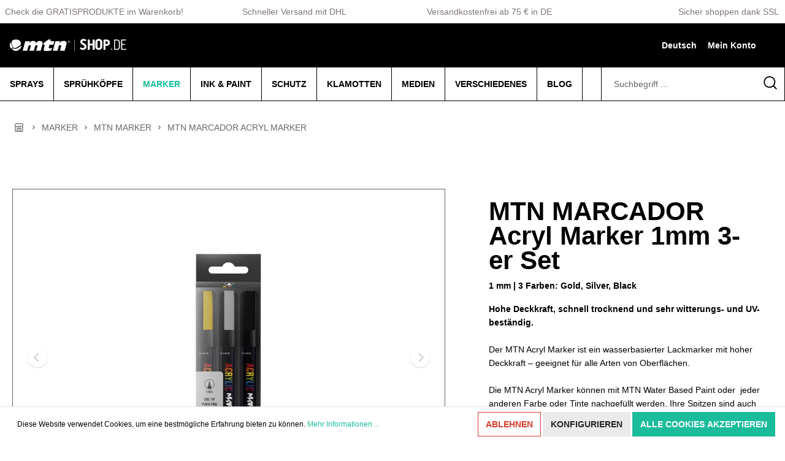

--- FILE ---
content_type: text/html; charset=UTF-8
request_url: https://www.mtn-shop.de/mtn-marcador-acryl-marker-1mm-3-er-set
body_size: 20521
content:

<!DOCTYPE html>

<html lang="de-DE"
      itemscope="itemscope"
      itemtype="https://schema.org/WebPage">

                            
    <head>
                                        <meta charset="utf-8">
            
            <script>
            let gtmIsTrackingProductClicks = Boolean(), gtmContainerId = '', hasSWConsentSupport = Boolean(Number());
            window.wbmScriptIsSet = false;
        </script>
                    
                            <meta name="viewport"
                      content="width=device-width, initial-scale=1, shrink-to-fit=no">
            
                            <meta name="author"
                      content=""/>
                <meta name="robots"
                      content="index,follow"/>
                <meta name="revisit-after"
                      content="15 days"/>
                <meta name="keywords"
                      content=""/>
                <meta name="description"
                      content="Hohe Deckkraft, schnell trocknend und sehr witterungs- und UV-beständig.Der MTN Acryl Marker ist ein wasserbasierter Lackmarker mit hoher Deckkraft –…"/>
            
                
    <meta property="og:type"
          content="product"/>
    <meta property="og:site_name"
          content="MTN SHOP Graffiti &amp; Art Supplies"/>
    <meta property="og:url"
          content="https://www.mtn-shop.de/mtn-marcador-acryl-marker-1mm-3-er-set"/>
    <meta property="og:title"
          content="MTN MARCADOR Acryl Marker 1mm 3-er Set | SPRO0101057"/>

    <meta property="og:description"
          content="Hohe Deckkraft, schnell trocknend und sehr witterungs- und UV-beständig.Der MTN Acryl Marker ist ein wasserbasierter Lackmarker mit hoher Deckkraft –…"/>
    <meta property="og:image"
          content="https://www.mtn-shop.de/media/a4/ff/cd/1648184483/1 Kopie.jpg"/>

            <meta property="product:brand"
              content="Montana Colors"/>
        <meta property="product:price:amount"
          content="11.3"/>
    <meta property="product:price:currency"
          content="EUR"/>
    <meta property="product:product_link"
          content="https://www.mtn-shop.de/mtn-marcador-acryl-marker-1mm-3-er-set"/>

    <meta name="twitter:card"
          content="product"/>
    <meta name="twitter:site"
          content="MTN SHOP Graffiti &amp; Art Supplies"/>
    <meta name="twitter:title"
          content="MTN MARCADOR Acryl Marker 1mm 3-er Set | SPRO0101057"/>
    <meta name="twitter:description"
          content="Hohe Deckkraft, schnell trocknend und sehr witterungs- und UV-beständig.Der MTN Acryl Marker ist ein wasserbasierter Lackmarker mit hoher Deckkraft –…"/>
    <meta name="twitter:image"
          content="https://www.mtn-shop.de/media/a4/ff/cd/1648184483/1 Kopie.jpg"/>

                            <meta itemprop="copyrightHolder"
                      content="MTN SHOP Graffiti &amp; Art Supplies"/>
                <meta itemprop="copyrightYear"
                      content=""/>
                <meta itemprop="isFamilyFriendly"
                      content="false"/>
                <meta itemprop="image"
                      content="https://www.mtn-shop.de/media/1e/a0/04/1603816372/mtn-de-logo.svg"/>
            
                                                <link rel="alternate" hreflang="x-default" href="https://www.mtn-shop.de/mtn-marcador-acryl-marker-1mm-3-er-set" />
                                    <link rel="alternate" hreflang="de-DE" href="https://www.mtn-shop.de/mtn-marcador-acryl-marker-1mm-3-er-set" />
                                    <link rel="alternate" hreflang="en-GB" href="https://www.mtn-shop.de/en/mtn-marcador-acrylic-1-mm-3-pack" />
                                    
                    <link rel="shortcut icon"
                  href="https://www.mtn-shop.de/media/04/89/a3/1611565011/mtn-favicon.png">
        
                    <link rel="apple-touch-icon"
                  sizes="180x180"
                  href="">
        
                    <link rel="icon"
                  sizes="192x192"
                  href="">
            <meta name="theme-color"
                  content="#1ABC9C"/>
        
            
    
    <link rel="canonical" href="https://www.mtn-shop.de/mtn-marcador-acryl-marker-1mm-3-er-set" />

                    <title itemprop="name">MTN MARCADOR Acryl Marker 1mm 3-er Set | SPRO0101057</title>
        
                                                                        <link rel="stylesheet"
                      href="https://www.mtn-shop.de/theme/8179f95258ae307e6f51da76876a5c12/css/all.css?1756379421625037">
                                    
                        <script>
        window.features = {"FEATURE_NEXT_1797":false,"FEATURE_NEXT_11917":false,"FEATURE_NEXT_12608":true,"FEATURE_NEXT_16710":false,"FEATURE_NEXT_13810":false,"FEATURE_NEXT_13250":false,"FEATURE_NEXT_17276":false,"FEATURE_NEXT_16151":false,"FEATURE_NEXT_17441":false,"FEATURE_NEXT_16155":false,"FEATURE_NEXT_14872":false,"FEATURE_NEXT_15053":false,"FEATURE_NEXT_14114":false,"FEATURE_NEXT_18215":false,"FEATURE_NEXT_12455":false,"FEATURE_NEXT_15815":false,"FEATURE_NEXT_14699":false,"FEATURE_NEXT_15998":false,"FEATURE_NEXT_15707":false,"FEATURE_NEXT_15475":false,"FEATURE_NEXT_14360":false,"FEATURE_NEXT_15172":false,"FEATURE_NEXT_15687":false,"FEATURE_NEXT_6040":false,"FEATURE_NEXT_14001":false,"FEATURE_NEXT_7739":false,"FEATURE_NEXT_16200":false,"FEATURE_NEXT_13410":false,"FEATURE_NEXT_8097":false,"FEATURE_NEXT_16119":false,"FEATURE_NEXT_15917":false,"FEATURE_NEXT_15957":false,"FEATURE_NEXT_16223":false,"FEATURE_NEXT_13601":false,"FEATURE_NEXT_16992":false,"FEATURE_NEXT_7530":false,"FEATURE_NEXT_16824":false,"FEATURE_NEXT_16271":false,"FEATURE_NEXT_17275":false,"FEATURE_NEXT_17016":false,"FEATURE_NEXT_16236":false,"FEATURE_NEXT_16769":false,"FEATURE_NEXT_16640":false,"FEATURE_NEXT_16800":false,"FEATURE_NEXT_17261":false,"FEATURE_NEXT_17858":false,"FEATURE_NEXT_17973":false,"FEATURE_NEXT_18592":false,"FEATURE_NEXT_18083":false,"FEATURE_NEXT_16902":false,"FEATURE_NEXT_17546":false};
    </script>
        
                    
                            <script>
        dataLayer = window.dataLayer || []; dataLayer.push({"pageTitle":"MTN MARCADOR Acryl Marker 1mm 3-er Set | SPRO0101057","pageSubCategory":"","pageCategoryID":"","pageSubCategoryID":"","pageCountryCode":"de-DE","pageLanguageCode":"Deutsch","pageVersion":1,"pageTestVariation":"1","pageValue":1,"pageAttributes":"1","pageCategory":"Product","productID":"807243d343d54558be5c8f8040034a5f","productName":"MTN MARCADOR Acryl Marker 1mm 3-er Set","productPrice":"11.30","productEAN":"8427744382322","productSku":"SPRO0101057","productManufacturerNumber":"","productCategory":"MTN Marcador Acryl Marker","productCategoryID":"cbb80ea0aa4f45afa3c00b9247e01312","productCurrency":"EUR","visitorLoginState":"Logged Out","visitorType":"NOT LOGGED IN","visitorLifetimeValue":0,"visitorExistingCustomer":"No"});
                                        dataLayer.push (
                {"ecommerce":{"currencyCode":"EUR","detail":{"products":[{"name":"MTN MARCADOR Acryl Marker 1mm 3-er Set","id":"SPRO0101057","price":11.3,"category":"MTN Marcador Acryl Marker","brand":"Montana Colors"}]}}}
            );
                                </script>
            
                        
            <script>(function(w,d,s,l,i){w[l]=w[l]||[];w[l].push({'gtm.start':
                    new Date().getTime(),event:'gtm.js'});var f=d.getElementsByTagName(s)[0],
                j=d.createElement(s),dl=l!='dataLayer'?'&l='+l:'';j.async=true;j.src=
                'https://www.data.mtn-shop.de/gtm.js?id='+i+dl;f.parentNode.insertBefore(j,f);
            })(window,document,'script','dataLayer','GTM-PW5L5DS');</script>            
                        
    

    <script>
        window.dataLayer = window.dataLayer || [];
        function gtag() { dataLayer.push(arguments); }

        (() => {
            const analyticsStorageEnabled = document.cookie.split(';').some((item) => item.trim().includes('google-analytics-enabled=1'));
            const adsEnabled = document.cookie.split(';').some((item) => item.trim().includes('google-ads-enabled=1'));

            // Always set a default consent for consent mode v2
            gtag('consent', 'default', {
                'ad_user_data': adsEnabled ? 'granted' : 'denied',
                'ad_storage': adsEnabled ? 'granted' : 'denied',
                'ad_personalization': adsEnabled ? 'granted' : 'denied',
                'analytics_storage': analyticsStorageEnabled ? 'granted' : 'denied'
            });
        })();
    </script>
        


    

                            
            
                
            </head>

    <body class="is-ctl-product is-act-index">

    
                
                
    
    <!-- Google Tag Manager Noscript -->
            <noscript>
            <iframe src="https://www.data.mtn-shop.de/ns.html?id=GTM-PW5L5DS"
                    height="0"
                    width="0"
                    style="display:none;visibility:hidden">
            </iframe>
        </noscript>
        <!-- End Google Tag Manager Noscript -->

                                    <noscript class="noscript-main">
                
    <div role="alert"
         class="alert alert-info alert-has-icon">
                                                                        
                
                    <span class="icon icon-info">
                            <svg xmlns="http://www.w3.org/2000/svg" width="24" height="24" viewBox="0 0 24 24"><path fill="#758CA3" fill-rule="evenodd" d="M12 7c.5523 0 1 .4477 1 1s-.4477 1-1 1-1-.4477-1-1 .4477-1 1-1zm1 9c0 .5523-.4477 1-1 1s-1-.4477-1-1v-5c0-.5523.4477-1 1-1s1 .4477 1 1v5zm11-4c0 6.6274-5.3726 12-12 12S0 18.6274 0 12 5.3726 0 12 0s12 5.3726 12 12zM12 2C6.4772 2 2 6.4772 2 12s4.4772 10 10 10 10-4.4772 10-10S17.5228 2 12 2z"/></svg>
        </span>
                                        
                    <div class="alert-content-container">
                                                    
                                    <div class="alert-content">
                                                    Um unseren Shop in vollem Umfang nutzen zu können, empfehlen wir dir Javascript in deinem Browser zu aktivieren.
                                            </div>
                
                                                                </div>
            </div>
            </noscript>
        

            <header class="header-main is-fullwidth" >
                            <style type="text/css">
        i.fas {color: #7f7676;font-size: 0px;font-style: normal;}
        .WCB-Item {color: #7f7676;font-size: 14px; }
        .WCB-Item a {color: #7f7676;}
    </style>
    <div class="CB-container " style="background: #fff;border-bottom: 0px solid #e5e5e5">
         <div class="wcon-bar" style="height: 38px;line-height: 38px;" >
                             <p class="WCB-Item WCB-first fai-left1-4  ctp-4" >
                                        <i class="fas fa-exclamation-circle  " aria-hidden="true"></i>&nbsp; Check die GRATISPRODUKTE im Warenkorb!
                                        </p>

                <p class="WCB-Item WCB-center fai-left2-4                 ctp-4">
                                        <i class="fas fa-exclamation-circle  " aria-hidden="true"></i>&nbsp; Schneller Versand mit DHL
                                        </p>

                                <p class="WCB-Item WCB-center fai-left3-4      ctp-4" >
                                            <i class="fas fa-exclamation-circle  " aria-hidden="true"></i>&nbsp; Versandkostenfrei ab 75 € in DE
                                    </p>
                
                                <p class="WCB-Item WCB-last fai-left4-4 ctp-4">
                                            <i class="fas fa-shield-alt  " aria-hidden="true"></i>&nbsp; Sicher shoppen dank SSL
                                            </p>
                                     </div>
    </div>

                        <div class="container">
                                    	<div class="top-bar d-none d-lg-block">
		<nav class="top-bar-nav">
			
							                                
                
			
							
					</nav>
	</div>
    
            <div class="row align-items-center header-row">
            	
	<div class="col col-sm-auto col-md-3 col-lg-3 header-logo-col">
		    <div class="header-logo-main">
                    <a class="header-logo-main-link"
               href="/"
               title="Zur Startseite wechseln">
                                    <picture class="header-logo-picture">
                                                                                
                                                                            
                                                                                    <img src="https://www.mtn-shop.de/media/1e/a0/04/1603816372/mtn-de-logo.svg"
                                     alt="Zur Startseite wechseln"
                                     class="img-fluid header-logo-main-img"/>
                                                                        </picture>
                            </a>
            </div>
	</div>

            	<div class="col-12 order-2 col-sm order-sm-1 header-search-col header-top-search">
		<div class="row">
			<div class="col">
										<div class="collapse" id="searchCollapse">
		<div class="header-search">
			<form action="/search" method="get" data-search-form="true" data-url="/suggest?search=" class="header-search-form">
									<div class="input-group">
													<input type="search" name="search" class="form-control header-search-input" autocomplete="off" autocapitalize="off" placeholder="Suchbegriff ..." aria-label="Suchbegriff ..." value="">
						
													<div class="input-group-append">
								<button type="submit" class="btn header-search-btn" aria-label="Suchen">
									<span class="header-search-icon">
										                
                
                    <span
            class="icon icon-search">
            <svg height="18" viewBox="0 0 18 18" width="18" xmlns="http://www.w3.org/2000/svg"><path d="m8 .25c4.2802068 0 7.75 3.46979319 7.75 7.75 0 1.86991651-.6622447 3.5851575-1.7649898 4.9239785l3.5453199 3.5456914c.2928932.2928932.2928932.767767 0 1.0606602-.2662666.2662665-.6829303.2904726-.9765418.0726181l-.0841184-.0726181-3.5456914-3.5453199c-1.338821 1.1027451-3.05406199 1.7649898-4.9239785 1.7649898-4.28020681 0-7.75-3.4697932-7.75-7.75 0-4.28020681 3.46979319-7.75 7.75-7.75zm0 1.5c-3.45177969 0-6.25 2.79822031-6.25 6.25 0 3.4517797 2.79822031 6.25 6.25 6.25 3.4517797 0 6.25-2.7982203 6.25-6.25 0-3.45177969-2.7982203-6.25-6.25-6.25z" fill="#242424"/></svg>
        </span>
    									</span>
								</button>
							</div>
											</div>
							</form>
		</div>
	</div>
				
			</div>
		</div>
	</div>

            	<div class="col-auto order-1 order-sm-2 header-actions-col">
		<div class="row no-gutters">
							                <div class="col-auto d-sm-none">
                    <div class="search-toggle">
                        <button class="btn header-actions-btn search-toggle-btn js-search-toggle-btn collapsed"
                                type="button"
                                data-toggle="collapse"
                                data-target="#searchCollapse"
                                aria-expanded="false"
                                aria-controls="searchCollapse"
                                aria-label="Suchen">
                                            
                
                    <span
            class="icon icon-search icon-sm">
            <svg height="18" viewBox="0 0 18 18" width="18" xmlns="http://www.w3.org/2000/svg"><path d="m8 .25c4.2802068 0 7.75 3.46979319 7.75 7.75 0 1.86991651-.6622447 3.5851575-1.7649898 4.9239785l3.5453199 3.5456914c.2928932.2928932.2928932.767767 0 1.0606602-.2662666.2662665-.6829303.2904726-.9765418.0726181l-.0841184-.0726181-3.5456914-3.5453199c-1.338821 1.1027451-3.05406199 1.7649898-4.9239785 1.7649898-4.28020681 0-7.75-3.4697932-7.75-7.75 0-4.28020681 3.46979319-7.75 7.75-7.75zm0 1.5c-3.45177969 0-6.25 2.79822031-6.25 6.25 0 3.4517797 2.79822031 6.25 6.25 6.25 3.4517797 0 6.25-2.7982203 6.25-6.25 0-3.45177969-2.7982203-6.25-6.25-6.25z" fill="#242424"/></svg>
        </span>
                                                
                
                    <span class="icon icon-x icon-sm">
                            <svg xmlns="http://www.w3.org/2000/svg" width="24" height="24" viewBox="0 0 24 24"><path fill="#758CA3" fill-rule="evenodd" d="m10.5858 12-7.293-7.2929c-.3904-.3905-.3904-1.0237 0-1.4142.3906-.3905 1.0238-.3905 1.4143 0L12 10.5858l7.2929-7.293c.3905-.3904 1.0237-.3904 1.4142 0 .3905.3906.3905 1.0238 0 1.4143L13.4142 12l7.293 7.2929c.3904.3905.3904 1.0237 0 1.4142-.3906.3905-1.0238.3905-1.4143 0L12 13.4142l-7.2929 7.293c-.3905.3904-1.0237.3904-1.4142 0-.3905-.3906-.3905-1.0238 0-1.4143L10.5858 12z"/></svg>
        </span>
                            </button>
                    </div>
                </div>
            
			
							<div class="col-auto d-none d-lg-block">
									
						<form method="post" action="/checkout/language" class="language-form" data-form-auto-submit="true">

									<input type="hidden" name="_csrf_token" value="78.IXAbOE4ob8RnSDmF8z3_Ycq-5rqBH_kZthWDAb_QmvU.EwJNYix7FrZVDX7TrEmIAqL0p4nVJs5U23HyZdKyrLFkJFBTLREN9xcveA">
				
																			
					<div class="languages-menu dropdown">
						<button class="btn header-actions-btn" type="button" id="languagesDropdown-top-bar" data-toggle="dropdown" aria-haspopup="true" aria-expanded="false">
							<div class="">Deutsch</div>
						</button>
													<div class="top-bar-list dropdown-menu dropdown-menu-right" aria-labelledby="languagesDropdown-top-bar">
																	<div class="top-bar-list-item dropdown-item item-checked" title="">

																																											
											<label class="top-bar-list-label" for="top-bar-2fbb5fe2e29a4d70aa5854ce7ce3e20b">
												<input id="top-bar-2fbb5fe2e29a4d70aa5854ce7ce3e20b" class="top-bar-list-radio" value="2fbb5fe2e29a4d70aa5854ce7ce3e20b" name="languageId" type="radio"  checked >
												<div class="top-bar-list-icon language-flag country-de language-de"></div>
												Deutsch
											</label>
																			</div>
																	<div class="top-bar-list-item dropdown-item" title="">

																																											
											<label class="top-bar-list-label" for="top-bar-f5732c768c134d409645d985abe8ae1b">
												<input id="top-bar-f5732c768c134d409645d985abe8ae1b" class="top-bar-list-radio" value="f5732c768c134d409645d985abe8ae1b" name="languageId" type="radio" >
												<div class="top-bar-list-icon language-flag country-en language-gb"></div>
												English
											</label>
																			</div>
															</div>
											</div>

					<input name="redirectTo" type="hidden" value="frontend.detail.page"/>

											<input name="redirectParameters[productId]" type="hidden" value="807243d343d54558be5c8f8040034a5f">
												</form>
							</div>
										                <div class="col-auto">
                    <div class="account-menu">
                        	<div class="dropdown">
					<button class="btn account-menu-btn header-actions-btn" type="button" id="accountWidget" data-offcanvas-account-menu="true" data-toggle="dropdown" aria-haspopup="true" aria-expanded="false" aria-label="Mein Konto">
				<div class="d-block d-lg-none">
					                
                
                    <span class="icon icon-avatar">
                            <svg xmlns="http://www.w3.org/2000/svg" width="24" height="24" viewBox="0 0 24 24"><path fill="#758CA3" fill-rule="evenodd" d="M12 3C9.7909 3 8 4.7909 8 7c0 2.2091 1.7909 4 4 4 2.2091 0 4-1.7909 4-4 0-2.2091-1.7909-4-4-4zm0-2c3.3137 0 6 2.6863 6 6s-2.6863 6-6 6-6-2.6863-6-6 2.6863-6 6-6zM4 22.099c0 .5523-.4477 1-1 1s-1-.4477-1-1V20c0-2.7614 2.2386-5 5-5h10.0007c2.7614 0 5 2.2386 5 5v2.099c0 .5523-.4477 1-1 1s-1-.4477-1-1V20c0-1.6569-1.3431-3-3-3H7c-1.6569 0-3 1.3431-3 3v2.099z"/></svg>
        </span>
    				</div>
				<div class="d-none d-lg-block">
					Mein Konto
				</div>
			</button>
		
					<div class="dropdown-menu dropdown-menu-right account-menu-dropdown js-account-menu-dropdown" aria-labelledby="accountWidget">
				
        
            <button class="btn btn-light btn-block offcanvas-close js-offcanvas-close sticky-top">
                                            
                
                    <span class="icon icon-x icon-sm">
                            <svg xmlns="http://www.w3.org/2000/svg" width="24" height="24" viewBox="0 0 24 24"><path fill="#758CA3" fill-rule="evenodd" d="m10.5858 12-7.293-7.2929c-.3904-.3905-.3904-1.0237 0-1.4142.3906-.3905 1.0238-.3905 1.4143 0L12 10.5858l7.2929-7.293c.3905-.3904 1.0237-.3904 1.4142 0 .3905.3906.3905 1.0238 0 1.4143L13.4142 12l7.293 7.2929c.3904.3905.3904 1.0237 0 1.4142-.3906.3905-1.0238.3905-1.4143 0L12 13.4142l-7.2929 7.293c-.3905.3904-1.0237.3904-1.4142 0-.3905-.3906-.3905-1.0238 0-1.4143L10.5858 12z"/></svg>
        </span>
                
                            Menü schließen
                    </button>
    
            <div class="offcanvas-content-container">
                <div class="account-menu">
        
                                    <div class="account-menu-login">
                    <a href="/account/login"
                       title="Anmelden"
                       class="btn btn-primary account-menu-login-button">
                        Anmelden
                    </a>

                    <div class="account-menu-register">
                        oder <a href="/account/login"
                                                            title="registrieren">registrieren</a>
                    </div>
                </div>
                    
                </div>
        </div>
    			</div>
			</div>
                    </div>
                </div>
            
			
							                <div class="col-auto">
                    <div class="header-cart"
                         data-offcanvas-cart="true">
                        <a class="btn header-cart-btn header-actions-btn"
                           href="/checkout/cart"
                           data-cart-widget="true"
                           title="Warenkorb"
                           aria-label="Warenkorb">
                            	<span class="header-cart-icon">
		<div class="d-block d-lg-none">
			                
                
                    <span
            class="icon icon-bag">
            <svg height="18" viewBox="0 0 16 18" width="16" xmlns="http://www.w3.org/2000/svg"><path d="m11.6666667-.75c.205393 0 .4001879.08412383.5405585.23008838l.0654471.0780325 2.3333333 3.2c.0701811.09624829.1160874.20734261.1346542.32387816l.0093402.11800096v11.2c0 1.2393305-.9435949 2.2615241-2.1471518 2.3445553l-.1584038.0054447h-10.88888884c-1.22486998 0-2.21950113-.9705548-2.30026055-2.1896389l-.00529501-.1603611v-11.2c0-.11911805.02836104-.23592982.0820184-.34103048l.06197595-.10084864 2.33333334-3.2c.12101187-.16595914.30375226-.27379142.50439519-.30121372l.10161045-.00690716zm1.5833333 5h-12.5v10.15c0 .4011588.2616618.7320133.60879359.8243199l.09665902.0191337.10010295.0065464h10.88888884c.4062407 0 .7488891-.3202963.7992005-.7424625l.0063551-.1075375zm-3.25 2c.4142136 0 .75.33578644.75.75 0 2.07106781-1.67893219 3.75-3.75 3.75s-3.75-1.67893219-3.75-3.75c0-.41421356.33578644-.75.75-.75s.75.33578644.75.75c0 1.24264069 1.00735931 2.25 2.25 2.25 1.19086399 0 2.16564492-.92516159 2.24480919-2.09595119l.00519081-.15404881c0-.41421356.33578644-.75.75-.75zm1.285-5.5h-8.571l-1.459 2h11.488z" fill="#242424" transform="translate(1 1)"/></svg>
        </span>
    		</div>
		<div class="d-none d-lg-block">
			Warenkorb
		</div>
	</span>
	                        </a>
                    </div>
                </div>
            
			
							                                    <div class="col-auto d-lg-none">
                        <div class="menu-button">
                                                            <button class="btn nav-main-toggle-btn header-actions-btn"
                                        type="button"
                                        data-offcanvas-menu="true"
                                        aria-label="Menü">
                                                                                            
                
                    <span class="icon icon-stack icon-sm">
                            <svg xmlns="http://www.w3.org/2000/svg" width="24" height="24" viewBox="0 0 24 24"><path fill="#758CA3" fill-rule="evenodd" d="M3 13c-.5523 0-1-.4477-1-1s.4477-1 1-1h18c.5523 0 1 .4477 1 1s-.4477 1-1 1H3zm0-7c-.5523 0-1-.4477-1-1s.4477-1 1-1h18c.5523 0 1 .4477 1 1s-.4477 1-1 1H3zm0 14c-.5523 0-1-.4477-1-1s.4477-1 1-1h18c.5523 0 1 .4477 1 1s-.4477 1-1 1H3z"/></svg>
        </span>
                                                                        </button>
                                                    </div>
                    </div>
                            
					</div>
	</div>
        </div>
                        </div>
                

                    
                                </header>

                    <div class="nav-main is-fullwidth">
                            
    <div class="main-navigation"
         id="mainNavigation"
         data-flyout-menu="true">
        	<div class="d-flex flex-row justify-content-between">
					                    <nav class="nav main-navigation-menu"
                        itemscope="itemscope"
                        itemtype="http://schema.org/SiteNavigationElement">
                        
                        
                                                                                                                
                                                                                            
                                                                
                                                                                                            <a class="nav-link main-navigation-link"
                                           href="https://www.mtn-shop.de/sprays"
                                           itemprop="url"
                                           data-flyout-menu-trigger="0109cdea91174a28a7a3a70b9f443ed4"                                                                                      title="Sprays">
                                            <div class="main-navigation-link-text">
                                                <span itemprop="name">Sprays</span>
                                            </div>
                                        </a>
                                                                                                                                                                
                                                                
                                                                                                            <a class="nav-link main-navigation-link"
                                           href="https://www.mtn-shop.de/spruehkoepfe"
                                           itemprop="url"
                                           data-flyout-menu-trigger="511ba451523b4fa6b6bf92aa9fd3848f"                                                                                      title="Sprühköpfe">
                                            <div class="main-navigation-link-text">
                                                <span itemprop="name">Sprühköpfe</span>
                                            </div>
                                        </a>
                                                                                                                                                                
                                                                
                                                                                                            <a class="nav-link main-navigation-link active"
                                           href="https://www.mtn-shop.de/marker"
                                           itemprop="url"
                                           data-flyout-menu-trigger="16aa1ded2eb245b4bd0a990ed7335f1e"                                                                                      title="Marker">
                                            <div class="main-navigation-link-text">
                                                <span itemprop="name">Marker</span>
                                            </div>
                                        </a>
                                                                                                                                                                
                                                                
                                                                                                            <a class="nav-link main-navigation-link"
                                           href="https://www.mtn-shop.de/ink-paint"
                                           itemprop="url"
                                                                                                                                 title="Ink &amp; Paint">
                                            <div class="main-navigation-link-text">
                                                <span itemprop="name">Ink &amp; Paint</span>
                                            </div>
                                        </a>
                                                                                                                                                                
                                                                
                                                                                                            <a class="nav-link main-navigation-link"
                                           href="https://www.mtn-shop.de/schutz"
                                           itemprop="url"
                                           data-flyout-menu-trigger="6019f7922693474294b850697575a515"                                                                                      title="Schutz">
                                            <div class="main-navigation-link-text">
                                                <span itemprop="name">Schutz</span>
                                            </div>
                                        </a>
                                                                                                                                                                
                                                                
                                                                                                            <a class="nav-link main-navigation-link"
                                           href="https://www.mtn-shop.de/klamotten"
                                           itemprop="url"
                                           data-flyout-menu-trigger="fa871b07cd04426088585b158001d1d7"                                                                                      title="Klamotten">
                                            <div class="main-navigation-link-text">
                                                <span itemprop="name">Klamotten</span>
                                            </div>
                                        </a>
                                                                                                                                                                
                                                                
                                                                                                            <a class="nav-link main-navigation-link"
                                           href="https://www.mtn-shop.de/medien"
                                           itemprop="url"
                                           data-flyout-menu-trigger="1c21b93b54204b7094eb864f851f1dc1"                                                                                      title="Medien">
                                            <div class="main-navigation-link-text">
                                                <span itemprop="name">Medien</span>
                                            </div>
                                        </a>
                                                                                                                                                                
                                                                
                                                                                                            <a class="nav-link main-navigation-link"
                                           href="https://www.mtn-shop.de/verschiedenes"
                                           itemprop="url"
                                           data-flyout-menu-trigger="fcb9d2cbf3af459fb88f5de85d221632"                                                                                      title="Verschiedenes">
                                            <div class="main-navigation-link-text">
                                                <span itemprop="name">Verschiedenes</span>
                                            </div>
                                        </a>
                                                                                                                                                                
                                                                
                                                                                                            <a class="nav-link main-navigation-link"
                                           href="https://www.mtn-shop.de/blog"
                                           itemprop="url"
                                                                                                                                 title="BLOG">
                                            <div class="main-navigation-link-text">
                                                <span itemprop="name">BLOG</span>
                                            </div>
                                        </a>
                                                                                                                                            </nav>
                
							<div class="header-search-col col-3 pr-0">
												<div class="collapse" id="searchCollapse">
		<div class="header-search">
			<form action="/search" method="get" data-search-form="true" data-url="/suggest?search=" class="header-search-form">
									<div class="input-group">
													<input type="search" name="search" class="form-control header-search-input" autocomplete="off" autocapitalize="off" placeholder="Suchbegriff ..." aria-label="Suchbegriff ..." value="">
						
													<div class="input-group-append">
								<button type="submit" class="btn header-search-btn" aria-label="Suchen">
									<span class="header-search-icon">
										                
                
                    <span
            class="icon icon-search">
            <svg height="18" viewBox="0 0 18 18" width="18" xmlns="http://www.w3.org/2000/svg"><path d="m8 .25c4.2802068 0 7.75 3.46979319 7.75 7.75 0 1.86991651-.6622447 3.5851575-1.7649898 4.9239785l3.5453199 3.5456914c.2928932.2928932.2928932.767767 0 1.0606602-.2662666.2662665-.6829303.2904726-.9765418.0726181l-.0841184-.0726181-3.5456914-3.5453199c-1.338821 1.1027451-3.05406199 1.7649898-4.9239785 1.7649898-4.28020681 0-7.75-3.4697932-7.75-7.75 0-4.28020681 3.46979319-7.75 7.75-7.75zm0 1.5c-3.45177969 0-6.25 2.79822031-6.25 6.25 0 3.4517797 2.79822031 6.25 6.25 6.25 3.4517797 0 6.25-2.7982203 6.25-6.25 0-3.45177969-2.7982203-6.25-6.25-6.25z" fill="#242424"/></svg>
        </span>
    									</span>
								</button>
							</div>
											</div>
							</form>
		</div>
	</div>
									</div>
						</div>

                                                                                                                                                                                                                                                                                                                                                                                                                                                                                                                                                                    
                                                <div class="navigation-flyouts">
                                                                                                                        	<div class="navigation-flyout" data-flyout-menu-id="0109cdea91174a28a7a3a70b9f443ed4">
		<div class="pl-3">
							                                                                
            <div class="row navigation-flyout-content">
                            <div class="col">
                    <div class="navigation-flyout-categories">
                                                    	
					
	<div class="row navigation-flyout-categories is-level-0 d-flex flex-column">
								            
							                <div class="col-3 navigation-flyout-col">
                                                                        <a class="nav-item nav-link navigation-flyout-link is-level-0"
                               href="https://www.mtn-shop.de/sprays/mtn-farbsprays"
                               itemprop="url"
                                                              title="MTN Farbsprays">
                                <span itemprop="name">MTN Farbsprays</span>
                            </a>
                                            
                                                                        	
		
	<div class="navigation-flyout-categories is-level-1 d-flex flex-column">
			</div>
                                                            </div>
            
											            
							                <div class="col-3 navigation-flyout-col">
                                                                        <a class="nav-item nav-link navigation-flyout-link is-level-0"
                               href="https://www.mtn-shop.de/sprays/mtn-water-based-sprays"
                               itemprop="url"
                                                              title="MTN Water Based Sprays">
                                <span itemprop="name">MTN Water Based Sprays</span>
                            </a>
                                            
                                                                        	
		
	<div class="navigation-flyout-categories is-level-1 d-flex flex-column">
			</div>
                                                            </div>
            
											            
							                <div class="col-3 navigation-flyout-col">
                                                                        <a class="nav-item nav-link navigation-flyout-link is-level-0"
                               href="https://www.mtn-shop.de/sprays/mtn-pro-sprays"
                               itemprop="url"
                                                              title="MTN PRO Sprays">
                                <span itemprop="name">MTN PRO Sprays</span>
                            </a>
                                            
                                                                        	
		
	<div class="navigation-flyout-categories is-level-1 d-flex flex-column">
			</div>
                                                            </div>
            
											            
							                <div class="col-3 navigation-flyout-col">
                                                                        <a class="nav-item nav-link navigation-flyout-link is-level-0"
                               href="https://www.mtn-shop.de/sprays/mtn-limited-edition-sprays"
                               itemprop="url"
                                                              title="MTN  Limited Edition Sprays">
                                <span itemprop="name">MTN  Limited Edition Sprays</span>
                            </a>
                                            
                                                                        	
		
	<div class="navigation-flyout-categories is-level-1 d-flex flex-column">
			</div>
                                                            </div>
            
						</div>
                                            </div>
                </div>
            
                                                </div>
                                                    
					</div>
	</div>
                                                                                                                                	<div class="navigation-flyout" data-flyout-menu-id="511ba451523b4fa6b6bf92aa9fd3848f">
		<div class="pl-3">
							                                                                
            <div class="row navigation-flyout-content">
                            <div class="col">
                    <div class="navigation-flyout-categories">
                                                    	
					
	<div class="row navigation-flyout-categories is-level-0 d-flex flex-column">
								            
							                <div class="col-3 navigation-flyout-col">
                                                                        <a class="nav-item nav-link navigation-flyout-link is-level-0"
                               href="https://www.mtn-shop.de/spruehkoepfe/mtn-caps-einzeln"
                               itemprop="url"
                                                              title="MTN Caps Einzeln">
                                <span itemprop="name">MTN Caps Einzeln</span>
                            </a>
                                            
                                                                        	
		
	<div class="navigation-flyout-categories is-level-1 d-flex flex-column">
			</div>
                                                            </div>
            
											            
							                <div class="col-3 navigation-flyout-col">
                                                                        <a class="nav-item nav-link navigation-flyout-link is-level-0"
                               href="https://www.mtn-shop.de/spruehkoepfe/mtn-caps-5-stueck"
                               itemprop="url"
                                                              title="MTN Caps 5 Stück">
                                <span itemprop="name">MTN Caps 5 Stück</span>
                            </a>
                                            
                                                                        	
		
	<div class="navigation-flyout-categories is-level-1 d-flex flex-column">
			</div>
                                                            </div>
            
											            
							                <div class="col-3 navigation-flyout-col">
                                                                        <a class="nav-item nav-link navigation-flyout-link is-level-0"
                               href="https://www.mtn-shop.de/spruehkoepfe/mtn-caps-100er-eimer"
                               itemprop="url"
                                                              title="MTN Caps 100er-Eimer">
                                <span itemprop="name">MTN Caps 100er-Eimer</span>
                            </a>
                                            
                                                                        	
		
	<div class="navigation-flyout-categories is-level-1 d-flex flex-column">
			</div>
                                                            </div>
            
											            
							                <div class="col-3 navigation-flyout-col">
                                                                        <a class="nav-item nav-link navigation-flyout-link is-level-0"
                               href="https://www.mtn-shop.de/spruehkoepfe/mtn-caps-120er-eimer"
                               itemprop="url"
                                                              title="MTN Caps 120er-Eimer">
                                <span itemprop="name">MTN Caps 120er-Eimer</span>
                            </a>
                                            
                                                                        	
		
	<div class="navigation-flyout-categories is-level-1 d-flex flex-column">
			</div>
                                                            </div>
            
						</div>
                                            </div>
                </div>
            
                                                </div>
                                                    
					</div>
	</div>
                                                                                                                                	<div class="navigation-flyout" data-flyout-menu-id="16aa1ded2eb245b4bd0a990ed7335f1e">
		<div class="pl-3">
							                                                                
            <div class="row navigation-flyout-content">
                            <div class="col">
                    <div class="navigation-flyout-categories">
                                                    	
					
	<div class="row navigation-flyout-categories is-level-0 d-flex flex-column">
								            
							                <div class="col-3 navigation-flyout-col">
                                                                        <a class="nav-item nav-link navigation-flyout-link is-level-0"
                               href="https://www.mtn-shop.de/marker/mtn-marker"
                               itemprop="url"
                                                              title="MTN Marker">
                                <span itemprop="name">MTN Marker</span>
                            </a>
                                            
                                                                        	
		
	<div class="navigation-flyout-categories is-level-1 d-flex flex-column">
								            
							                <div class="navigation-flyout-col">
                                                                        <a class="nav-item nav-link navigation-flyout-link is-level-1 active"
                               href="https://www.mtn-shop.de/marker/mtn-marker/mtn-marcador-acryl-marker"
                               itemprop="url"
                                                              title="MTN Marcador Acryl Marker">
                                <span itemprop="name">MTN Marcador Acryl Marker</span>
                            </a>
                                            
                                                                        	
		
	<div class="navigation-flyout-categories is-level-2 d-flex flex-column">
			</div>
                                                            </div>
            
						</div>
                                                            </div>
            
											            
							                <div class="col-3 navigation-flyout-col">
                                                                        <a class="nav-item nav-link navigation-flyout-link is-level-0"
                               href="https://www.mtn-shop.de/marker/grog"
                               itemprop="url"
                                                              title="GROG">
                                <span itemprop="name">GROG</span>
                            </a>
                                            
                                                                        	
		
	<div class="navigation-flyout-categories is-level-1 d-flex flex-column">
			</div>
                                                            </div>
            
											            
							                <div class="col-3 navigation-flyout-col">
                                                                        <a class="nav-item nav-link navigation-flyout-link is-level-0"
                               href="https://www.mtn-shop.de/marker/krink"
                               itemprop="url"
                                                              title="KRINK">
                                <span itemprop="name">KRINK</span>
                            </a>
                                            
                                                                        	
		
	<div class="navigation-flyout-categories is-level-1 d-flex flex-column">
			</div>
                                                            </div>
            
											            
							                <div class="col-3 navigation-flyout-col">
                                                                        <a class="nav-item nav-link navigation-flyout-link is-level-0"
                               href="https://www.mtn-shop.de/marker/solid-combo"
                               itemprop="url"
                                                              title="Solid Combo">
                                <span itemprop="name">Solid Combo</span>
                            </a>
                                            
                                                                        	
		
	<div class="navigation-flyout-categories is-level-1 d-flex flex-column">
			</div>
                                                            </div>
            
											            
							                <div class="col-3 navigation-flyout-col">
                                                                        <a class="nav-item nav-link navigation-flyout-link is-level-0"
                               href="https://www.mtn-shop.de/marker/hand-mixed"
                               itemprop="url"
                                                              title="Hand Mixed">
                                <span itemprop="name">Hand Mixed</span>
                            </a>
                                            
                                                                        	
		
	<div class="navigation-flyout-categories is-level-1 d-flex flex-column">
			</div>
                                                            </div>
            
											            
							                <div class="col-3 navigation-flyout-col">
                                                                        <a class="nav-item nav-link navigation-flyout-link is-level-0"
                               href="https://www.mtn-shop.de/marker/alle-leermarker"
                               itemprop="url"
                                                              title="Alle Leermarker">
                                <span itemprop="name">Alle Leermarker</span>
                            </a>
                                            
                                                                        	
		
	<div class="navigation-flyout-categories is-level-1 d-flex flex-column">
			</div>
                                                            </div>
            
											            
							                <div class="col-3 navigation-flyout-col">
                                                                        <a class="nav-item nav-link navigation-flyout-link is-level-0"
                               href="https://www.mtn-shop.de/marker/filze"
                               itemprop="url"
                                                              title="Filze">
                                <span itemprop="name">Filze</span>
                            </a>
                                            
                                                                        	
		
	<div class="navigation-flyout-categories is-level-1 d-flex flex-column">
			</div>
                                                            </div>
            
						</div>
                                            </div>
                </div>
            
                                                </div>
                                                    
					</div>
	</div>
                                                                                                                                                                                            	<div class="navigation-flyout" data-flyout-menu-id="6019f7922693474294b850697575a515">
		<div class="pl-3">
							                                                                
            <div class="row navigation-flyout-content">
                            <div class="col">
                    <div class="navigation-flyout-categories">
                                                    	
					
	<div class="row navigation-flyout-categories is-level-0 d-flex flex-column">
								            
							                <div class="col-3 navigation-flyout-col">
                                                                        <a class="nav-item nav-link navigation-flyout-link is-level-0"
                               href="https://www.mtn-shop.de/schutz/handschuhe"
                               itemprop="url"
                                                              title="Handschuhe">
                                <span itemprop="name">Handschuhe</span>
                            </a>
                                            
                                                                        	
		
	<div class="navigation-flyout-categories is-level-1 d-flex flex-column">
			</div>
                                                            </div>
            
											            
							                <div class="col-3 navigation-flyout-col">
                                                                        <a class="nav-item nav-link navigation-flyout-link is-level-0"
                               href="https://www.mtn-shop.de/schutz/overalls"
                               itemprop="url"
                                                              title="Overalls">
                                <span itemprop="name">Overalls</span>
                            </a>
                                            
                                                                        	
		
	<div class="navigation-flyout-categories is-level-1 d-flex flex-column">
			</div>
                                                            </div>
            
						</div>
                                            </div>
                </div>
            
                                                </div>
                                                    
					</div>
	</div>
                                                                                                                                	<div class="navigation-flyout" data-flyout-menu-id="fa871b07cd04426088585b158001d1d7">
		<div class="pl-3">
							                                                                
            <div class="row navigation-flyout-content">
                            <div class="col">
                    <div class="navigation-flyout-categories">
                                                    	
					
	<div class="row navigation-flyout-categories is-level-0 d-flex flex-column">
								            
							                <div class="col-3 navigation-flyout-col">
                                                                        <a class="nav-item nav-link navigation-flyout-link is-level-0"
                               href="https://www.mtn-shop.de/klamotten/hoodies"
                               itemprop="url"
                                                              title="Hoodies">
                                <span itemprop="name">Hoodies</span>
                            </a>
                                            
                                                                        	
		
	<div class="navigation-flyout-categories is-level-1 d-flex flex-column">
			</div>
                                                            </div>
            
											            
							                <div class="col-3 navigation-flyout-col">
                                                                        <a class="nav-item nav-link navigation-flyout-link is-level-0"
                               href="https://www.mtn-shop.de/klamotten/t-shirts"
                               itemprop="url"
                                                              title="T-Shirts">
                                <span itemprop="name">T-Shirts</span>
                            </a>
                                            
                                                                        	
		
	<div class="navigation-flyout-categories is-level-1 d-flex flex-column">
			</div>
                                                            </div>
            
											            
							                <div class="col-3 navigation-flyout-col">
                                                                        <a class="nav-item nav-link navigation-flyout-link is-level-0"
                               href="https://www.mtn-shop.de/klamotten/shorts"
                               itemprop="url"
                                                              title="Shorts">
                                <span itemprop="name">Shorts</span>
                            </a>
                                            
                                                                        	
		
	<div class="navigation-flyout-categories is-level-1 d-flex flex-column">
			</div>
                                                            </div>
            
											            
							                <div class="col-3 navigation-flyout-col">
                                                                        <a class="nav-item nav-link navigation-flyout-link is-level-0"
                               href="https://www.mtn-shop.de/klamotten/accessoires"
                               itemprop="url"
                                                              title="Accessoires">
                                <span itemprop="name">Accessoires</span>
                            </a>
                                            
                                                                        	
		
	<div class="navigation-flyout-categories is-level-1 d-flex flex-column">
			</div>
                                                            </div>
            
						</div>
                                            </div>
                </div>
            
                                                </div>
                                                    
					</div>
	</div>
                                                                                                                                	<div class="navigation-flyout" data-flyout-menu-id="1c21b93b54204b7094eb864f851f1dc1">
		<div class="pl-3">
							                                                                
            <div class="row navigation-flyout-content">
                            <div class="col">
                    <div class="navigation-flyout-categories">
                                                    	
					
	<div class="row navigation-flyout-categories is-level-0 d-flex flex-column">
								            
							                <div class="col-3 navigation-flyout-col">
                                                                        <a class="nav-item nav-link navigation-flyout-link is-level-0"
                               href="https://www.mtn-shop.de/medien/blackbooks"
                               itemprop="url"
                                                              title="Blackbooks">
                                <span itemprop="name">Blackbooks</span>
                            </a>
                                            
                                                                        	
		
	<div class="navigation-flyout-categories is-level-1 d-flex flex-column">
			</div>
                                                            </div>
            
											            
							                <div class="col-3 navigation-flyout-col">
                                                                        <a class="nav-item nav-link navigation-flyout-link is-level-0"
                               href="https://www.mtn-shop.de/medien/buecher"
                               itemprop="url"
                                                              title="Bücher">
                                <span itemprop="name">Bücher</span>
                            </a>
                                            
                                                                        	
		
	<div class="navigation-flyout-categories is-level-1 d-flex flex-column">
			</div>
                                                            </div>
            
						</div>
                                            </div>
                </div>
            
                                                </div>
                                                    
					</div>
	</div>
                                                                                                                                	<div class="navigation-flyout" data-flyout-menu-id="fcb9d2cbf3af459fb88f5de85d221632">
		<div class="pl-3">
							                                                                
            <div class="row navigation-flyout-content">
                            <div class="col">
                    <div class="navigation-flyout-categories">
                                                    	
					
	<div class="row navigation-flyout-categories is-level-0 d-flex flex-column">
								            
							                <div class="col-3 navigation-flyout-col">
                                                                        <a class="nav-item nav-link navigation-flyout-link is-level-0"
                               href="https://www.mtn-shop.de/verschiedenes/stuff"
                               itemprop="url"
                                                              title="Stuff">
                                <span itemprop="name">Stuff</span>
                            </a>
                                            
                                                                        	
		
	<div class="navigation-flyout-categories is-level-1 d-flex flex-column">
			</div>
                                                            </div>
            
											            
							                <div class="col-3 navigation-flyout-col">
                                                                        <a class="nav-item nav-link navigation-flyout-link is-level-0"
                               href="https://www.mtn-shop.de/verschiedenes/sticker"
                               itemprop="url"
                                                              title="Sticker">
                                <span itemprop="name">Sticker</span>
                            </a>
                                            
                                                                        	
		
	<div class="navigation-flyout-categories is-level-1 d-flex flex-column">
			</div>
                                                            </div>
            
						</div>
                                            </div>
                </div>
            
                                                </div>
                                                    
					</div>
	</div>
                                                                                                                                                                    </div>
                                    
        </div>
                    </div>
    
                                    <div class="d-none js-navigation-offcanvas-initial-content">
                                            
        
            <button class="btn btn-light btn-block offcanvas-close js-offcanvas-close sticky-top">
                                            
                
                    <span class="icon icon-x icon-sm">
                            <svg xmlns="http://www.w3.org/2000/svg" width="24" height="24" viewBox="0 0 24 24"><path fill="#758CA3" fill-rule="evenodd" d="m10.5858 12-7.293-7.2929c-.3904-.3905-.3904-1.0237 0-1.4142.3906-.3905 1.0238-.3905 1.4143 0L12 10.5858l7.2929-7.293c.3905-.3904 1.0237-.3904 1.4142 0 .3905.3906.3905 1.0238 0 1.4143L13.4142 12l7.293 7.2929c.3904.3905.3904 1.0237 0 1.4142-.3906.3905-1.0238.3905-1.4143 0L12 13.4142l-7.2929 7.293c-.3905.3904-1.0237.3904-1.4142 0-.3905-.3906-.3905-1.0238 0-1.4143L10.5858 12z"/></svg>
        </span>
                
                            Menü schließen
                    </button>
    
            <div class="offcanvas-content-container">
                    <nav class="nav navigation-offcanvas-actions">
                    <div class="offcanvas-language w-100">
    <form method="post" action="/checkout/language" class="language-form w-100" data-form-auto-submit="true">

                    <input type="hidden" name="_csrf_token" value="6c77cffa0.SArn1Fl6Z-xWsWM7BQWo7nXDWFY35ZXUJ4qiSR8czqE.enixjjspHp5k9CRtWnHfjR2JGWVj3KKZSu7TLXJ--OUNXqy_OkMF3ybWIg">
        
                                            
                            <div class="offcanvas-language-list row w-100 no-gutters" aria-labelledby="languagesDropdown-offcanvas">
                                            <div class="dropdown-item col-6 lang-selected" title="">
                                                                                                                            
                                <label class="top-bar-list-label" for="offcanvas-2fbb5fe2e29a4d70aa5854ce7ce3e20b">
                                    <input id="offcanvas-2fbb5fe2e29a4d70aa5854ce7ce3e20b" class="top-bar-list-radio" value="2fbb5fe2e29a4d70aa5854ce7ce3e20b" name="languageId" type="radio"  checked >
                                    <div class="top-bar-list-icon language-flag country-de language-de"></div>
                                    Deutsch
                                </label>
                                                    </div>
                                            <div class="dropdown-item col-6" title="">
                                                                                                                            
                                <label class="top-bar-list-label" for="offcanvas-f5732c768c134d409645d985abe8ae1b">
                                    <input id="offcanvas-f5732c768c134d409645d985abe8ae1b" class="top-bar-list-radio" value="f5732c768c134d409645d985abe8ae1b" name="languageId" type="radio" >
                                    <div class="top-bar-list-icon language-flag country-en language-gb"></div>
                                    English
                                </label>
                                                    </div>
                                    </div>
            
            <input name="redirectTo" type="hidden" value="frontend.detail.page"/>

                            <input name="redirectParameters[productId]" type="hidden" value="807243d343d54558be5c8f8040034a5f">
                        </form>
</div>
        
                        
                </nav>

    
    <div class="navigation-offcanvas-container js-navigation-offcanvas">
        <div class="navigation-offcanvas-overlay-content js-navigation-offcanvas-overlay-content">
                                <a class="nav-item nav-link is-home-link navigation-offcanvas-link js-navigation-offcanvas-link"
       href="/widgets/menu/offcanvas"
       itemprop="url"
       title="Zeige alle Kategorien">
                    <span class="navigation-offcanvas-link-icon js-navigation-offcanvas-loading-icon">
                                
                
                    <span class="icon icon-stack">
                            <svg xmlns="http://www.w3.org/2000/svg" width="24" height="24" viewBox="0 0 24 24"><path fill="#758CA3" fill-rule="evenodd" d="M3 13c-.5523 0-1-.4477-1-1s.4477-1 1-1h18c.5523 0 1 .4477 1 1s-.4477 1-1 1H3zm0-7c-.5523 0-1-.4477-1-1s.4477-1 1-1h18c.5523 0 1 .4477 1 1s-.4477 1-1 1H3zm0 14c-.5523 0-1-.4477-1-1s.4477-1 1-1h18c.5523 0 1 .4477 1 1s-.4477 1-1 1H3z"/></svg>
        </span>
                </span>
            <span itemprop="name">
                Zeige alle Kategorien
            </span>
            </a>

                    <a class="nav-item nav-link navigation-offcanvas-headline"
       href="https://www.mtn-shop.de/marker/mtn-marker/mtn-marcador-acryl-marker"
              itemprop="url">
                    <span itemprop="name">
                MTN Marcador Acryl Marker
            </span>
            </a>

                    
<a class="nav-item nav-link is-back-link navigation-offcanvas-link js-navigation-offcanvas-link"
   href="/widgets/menu/offcanvas?navigationId=dc470caa639d4ab284a0b2f94539a82e"
   itemprop="url"
   title="Zurück">
            <span class="navigation-offcanvas-link-icon js-navigation-offcanvas-loading-icon">
                                
                
                    <span class="icon icon-arrow-medium-left icon-sm">
                            <svg xmlns="http://www.w3.org/2000/svg" xmlns:xlink="http://www.w3.org/1999/xlink" width="16" height="16" viewBox="0 0 16 16"><defs><path id="icons-small-arrow-medium-left-a" d="M4.7071 5.2929c-.3905-.3905-1.0237-.3905-1.4142 0-.3905.3905-.3905 1.0237 0 1.4142l4 4c.3905.3905 1.0237.3905 1.4142 0l4-4c.3905-.3905.3905-1.0237 0-1.4142-.3905-.3905-1.0237-.3905-1.4142 0L8 8.5858l-3.2929-3.293z"/></defs><use fill="#758CA3" fill-rule="evenodd" transform="matrix(0 -1 -1 0 16 16)" xlink:href="#icons-small-arrow-medium-left-a"/></svg>
        </span>
                        </span>

        <span itemprop="name">
            Zurück
        </span>
    </a>
            
            <ul class="list-unstyled navigation-offcanvas-list">
                                    <li class="navigation-offcanvas-list-item">
            <a class="nav-item nav-link navigation-offcanvas-link is-current-category"
           href="https://www.mtn-shop.de/marker/mtn-marker/mtn-marcador-acryl-marker"
           itemprop="url"
                      title="MTN Marcador Acryl Marker">
                            <span itemprop="name">
                    MTN Marcador Acryl Marker anzeigen
                </span>
                    </a>
    </li>
                
                                                    
<li class="navigation-offcanvas-list-item">
            <a class="navigation-offcanvas-link nav-item nav-link js-navigation-offcanvas-link"
           href="https://www.mtn-shop.de/sprays"
                            data-href="/widgets/menu/offcanvas?navigationId=0109cdea91174a28a7a3a70b9f443ed4"
                       itemprop="url"
                       title="Sprays">
                            <span itemprop="name">Sprays</span>
                                                            <span
                            class="navigation-offcanvas-link-icon js-navigation-offcanvas-loading-icon">
                                
                
                    <span class="icon icon-arrow-medium-right icon-sm">
                            <svg xmlns="http://www.w3.org/2000/svg" xmlns:xlink="http://www.w3.org/1999/xlink" width="16" height="16" viewBox="0 0 16 16"><defs><path id="icons-small-arrow-medium-right-a" d="M4.7071 5.2929c-.3905-.3905-1.0237-.3905-1.4142 0-.3905.3905-.3905 1.0237 0 1.4142l4 4c.3905.3905 1.0237.3905 1.4142 0l4-4c.3905-.3905.3905-1.0237 0-1.4142-.3905-.3905-1.0237-.3905-1.4142 0L8 8.5858l-3.2929-3.293z"/></defs><use fill="#758CA3" fill-rule="evenodd" transform="rotate(-90 8 8)" xlink:href="#icons-small-arrow-medium-right-a"/></svg>
        </span>
                            </span>
                                                        </a>
    </li>
                                    
<li class="navigation-offcanvas-list-item">
            <a class="navigation-offcanvas-link nav-item nav-link js-navigation-offcanvas-link"
           href="https://www.mtn-shop.de/spruehkoepfe"
                            data-href="/widgets/menu/offcanvas?navigationId=511ba451523b4fa6b6bf92aa9fd3848f"
                       itemprop="url"
                       title="Sprühköpfe">
                            <span itemprop="name">Sprühköpfe</span>
                                                            <span
                            class="navigation-offcanvas-link-icon js-navigation-offcanvas-loading-icon">
                                
                
                    <span class="icon icon-arrow-medium-right icon-sm">
                            <svg xmlns="http://www.w3.org/2000/svg" xmlns:xlink="http://www.w3.org/1999/xlink" width="16" height="16" viewBox="0 0 16 16"><defs><path id="icons-small-arrow-medium-right-a" d="M4.7071 5.2929c-.3905-.3905-1.0237-.3905-1.4142 0-.3905.3905-.3905 1.0237 0 1.4142l4 4c.3905.3905 1.0237.3905 1.4142 0l4-4c.3905-.3905.3905-1.0237 0-1.4142-.3905-.3905-1.0237-.3905-1.4142 0L8 8.5858l-3.2929-3.293z"/></defs><use fill="#758CA3" fill-rule="evenodd" transform="rotate(-90 8 8)" xlink:href="#icons-small-arrow-medium-right-a"/></svg>
        </span>
                            </span>
                                                        </a>
    </li>
                                    
<li class="navigation-offcanvas-list-item">
            <a class="navigation-offcanvas-link nav-item nav-link js-navigation-offcanvas-link"
           href="https://www.mtn-shop.de/marker"
                            data-href="/widgets/menu/offcanvas?navigationId=16aa1ded2eb245b4bd0a990ed7335f1e"
                       itemprop="url"
                       title="Marker">
                            <span itemprop="name">Marker</span>
                                                            <span
                            class="navigation-offcanvas-link-icon js-navigation-offcanvas-loading-icon">
                                
                
                    <span class="icon icon-arrow-medium-right icon-sm">
                            <svg xmlns="http://www.w3.org/2000/svg" xmlns:xlink="http://www.w3.org/1999/xlink" width="16" height="16" viewBox="0 0 16 16"><defs><path id="icons-small-arrow-medium-right-a" d="M4.7071 5.2929c-.3905-.3905-1.0237-.3905-1.4142 0-.3905.3905-.3905 1.0237 0 1.4142l4 4c.3905.3905 1.0237.3905 1.4142 0l4-4c.3905-.3905.3905-1.0237 0-1.4142-.3905-.3905-1.0237-.3905-1.4142 0L8 8.5858l-3.2929-3.293z"/></defs><use fill="#758CA3" fill-rule="evenodd" transform="rotate(-90 8 8)" xlink:href="#icons-small-arrow-medium-right-a"/></svg>
        </span>
                            </span>
                                                        </a>
    </li>
                                    
<li class="navigation-offcanvas-list-item">
            <a class="navigation-offcanvas-link nav-item nav-link"
           href="https://www.mtn-shop.de/ink-paint"
                       itemprop="url"
                       title="Ink &amp; Paint">
                            <span itemprop="name">Ink &amp; Paint</span>
                                    </a>
    </li>
                                    
<li class="navigation-offcanvas-list-item">
            <a class="navigation-offcanvas-link nav-item nav-link js-navigation-offcanvas-link"
           href="https://www.mtn-shop.de/schutz"
                            data-href="/widgets/menu/offcanvas?navigationId=6019f7922693474294b850697575a515"
                       itemprop="url"
                       title="Schutz">
                            <span itemprop="name">Schutz</span>
                                                            <span
                            class="navigation-offcanvas-link-icon js-navigation-offcanvas-loading-icon">
                                
                
                    <span class="icon icon-arrow-medium-right icon-sm">
                            <svg xmlns="http://www.w3.org/2000/svg" xmlns:xlink="http://www.w3.org/1999/xlink" width="16" height="16" viewBox="0 0 16 16"><defs><path id="icons-small-arrow-medium-right-a" d="M4.7071 5.2929c-.3905-.3905-1.0237-.3905-1.4142 0-.3905.3905-.3905 1.0237 0 1.4142l4 4c.3905.3905 1.0237.3905 1.4142 0l4-4c.3905-.3905.3905-1.0237 0-1.4142-.3905-.3905-1.0237-.3905-1.4142 0L8 8.5858l-3.2929-3.293z"/></defs><use fill="#758CA3" fill-rule="evenodd" transform="rotate(-90 8 8)" xlink:href="#icons-small-arrow-medium-right-a"/></svg>
        </span>
                            </span>
                                                        </a>
    </li>
                                    
<li class="navigation-offcanvas-list-item">
            <a class="navigation-offcanvas-link nav-item nav-link js-navigation-offcanvas-link"
           href="https://www.mtn-shop.de/klamotten"
                            data-href="/widgets/menu/offcanvas?navigationId=fa871b07cd04426088585b158001d1d7"
                       itemprop="url"
                       title="Klamotten">
                            <span itemprop="name">Klamotten</span>
                                                            <span
                            class="navigation-offcanvas-link-icon js-navigation-offcanvas-loading-icon">
                                
                
                    <span class="icon icon-arrow-medium-right icon-sm">
                            <svg xmlns="http://www.w3.org/2000/svg" xmlns:xlink="http://www.w3.org/1999/xlink" width="16" height="16" viewBox="0 0 16 16"><defs><path id="icons-small-arrow-medium-right-a" d="M4.7071 5.2929c-.3905-.3905-1.0237-.3905-1.4142 0-.3905.3905-.3905 1.0237 0 1.4142l4 4c.3905.3905 1.0237.3905 1.4142 0l4-4c.3905-.3905.3905-1.0237 0-1.4142-.3905-.3905-1.0237-.3905-1.4142 0L8 8.5858l-3.2929-3.293z"/></defs><use fill="#758CA3" fill-rule="evenodd" transform="rotate(-90 8 8)" xlink:href="#icons-small-arrow-medium-right-a"/></svg>
        </span>
                            </span>
                                                        </a>
    </li>
                                    
<li class="navigation-offcanvas-list-item">
            <a class="navigation-offcanvas-link nav-item nav-link js-navigation-offcanvas-link"
           href="https://www.mtn-shop.de/medien"
                            data-href="/widgets/menu/offcanvas?navigationId=1c21b93b54204b7094eb864f851f1dc1"
                       itemprop="url"
                       title="Medien">
                            <span itemprop="name">Medien</span>
                                                            <span
                            class="navigation-offcanvas-link-icon js-navigation-offcanvas-loading-icon">
                                
                
                    <span class="icon icon-arrow-medium-right icon-sm">
                            <svg xmlns="http://www.w3.org/2000/svg" xmlns:xlink="http://www.w3.org/1999/xlink" width="16" height="16" viewBox="0 0 16 16"><defs><path id="icons-small-arrow-medium-right-a" d="M4.7071 5.2929c-.3905-.3905-1.0237-.3905-1.4142 0-.3905.3905-.3905 1.0237 0 1.4142l4 4c.3905.3905 1.0237.3905 1.4142 0l4-4c.3905-.3905.3905-1.0237 0-1.4142-.3905-.3905-1.0237-.3905-1.4142 0L8 8.5858l-3.2929-3.293z"/></defs><use fill="#758CA3" fill-rule="evenodd" transform="rotate(-90 8 8)" xlink:href="#icons-small-arrow-medium-right-a"/></svg>
        </span>
                            </span>
                                                        </a>
    </li>
                                    
<li class="navigation-offcanvas-list-item">
            <a class="navigation-offcanvas-link nav-item nav-link js-navigation-offcanvas-link"
           href="https://www.mtn-shop.de/verschiedenes"
                            data-href="/widgets/menu/offcanvas?navigationId=fcb9d2cbf3af459fb88f5de85d221632"
                       itemprop="url"
                       title="Verschiedenes">
                            <span itemprop="name">Verschiedenes</span>
                                                            <span
                            class="navigation-offcanvas-link-icon js-navigation-offcanvas-loading-icon">
                                
                
                    <span class="icon icon-arrow-medium-right icon-sm">
                            <svg xmlns="http://www.w3.org/2000/svg" xmlns:xlink="http://www.w3.org/1999/xlink" width="16" height="16" viewBox="0 0 16 16"><defs><path id="icons-small-arrow-medium-right-a" d="M4.7071 5.2929c-.3905-.3905-1.0237-.3905-1.4142 0-.3905.3905-.3905 1.0237 0 1.4142l4 4c.3905.3905 1.0237.3905 1.4142 0l4-4c.3905-.3905.3905-1.0237 0-1.4142-.3905-.3905-1.0237-.3905-1.4142 0L8 8.5858l-3.2929-3.293z"/></defs><use fill="#758CA3" fill-rule="evenodd" transform="rotate(-90 8 8)" xlink:href="#icons-small-arrow-medium-right-a"/></svg>
        </span>
                            </span>
                                                        </a>
    </li>
                                    
<li class="navigation-offcanvas-list-item">
            <a class="navigation-offcanvas-link nav-item nav-link"
           href="https://www.mtn-shop.de/blog"
                       itemprop="url"
                       title="BLOG">
                            <span itemprop="name">BLOG</span>
                                    </a>
    </li>
                            </ul>
        </div>
    </div>
        </div>
                                        </div>
                    
                    <main class="content-main">
                                        <div class="flashbags container">
                                            </div>
                

                                                        <div class="container-main">
                                    <div class="breadcrumb cms-breadcrumb container">
                                                                
                                                
                    <nav aria-label="breadcrumb">
                                    <ol class="breadcrumb"
                        itemscope
                        itemtype="https://schema.org/BreadcrumbList">
                                                                                
                                                                                    <li class="breadcrumb-item"
                    itemprop="itemListElement"
                    itemscope
                    itemtype="https://schema.org/ListItem">
                        <a
                            class="breadcrumb-home"
                            href="/"
                            title="Zur Startseite wechseln"
                            itemprop="item">
                            <link itemprop="url" href="/"/>
                                                                
                
                        
    
                
            <span
            class="icon icon-shop icon-1rem">
                <svg xmlns="http://www.w3.org/2000/svg" width="24" height="24" viewBox="0 0 24 24"><path fill="#758CA3" fill-rule="evenodd" d="M8 22h3v-7H8v7zm8 0v-7h-3v7h3zM3 10.584V22h3v-7c0-1.1046.8954-2 2-2h8c1.1046 0 2 .8954 2 2v7h3V10.584A4.9831 4.9831 0 0 1 19 11c-1.3627 0-2.5981-.5452-3.5-1.4293C14.5981 10.4548 13.3627 11 12 11c-1.3627 0-2.5981-.5452-3.5-1.4293C7.5981 10.4548 6.3627 11 5 11a4.9831 4.9831 0 0 1-2-.416zM1 9.0005A4.9779 4.9779 0 0 1 0 6V4.4142A3 3 0 0 1 .8787 2.293L2.2929.8787A3 3 0 0 1 4.4142 0h15.1716a3 3 0 0 1 2.1213.8787l1.4142 1.4142A3 3 0 0 1 24 4.4142V6a4.9779 4.9779 0 0 1-1 3.0005V22c0 1.1046-.8954 2-2 2H3c-1.1046 0-2-.8954-2-2V9.0005zM15 6a.5.5 0 1 1 1 0c0 1.6569 1.3431 3 3 3s3-1.3431 3-3V4.4142a1 1 0 0 0-.2929-.707L20.293 2.2928A1 1 0 0 0 19.5858 2H4.4142a1 1 0 0 0-.707.2929L2.2928 3.707A1 1 0 0 0 2 4.4142V6c0 1.6569 1.3431 3 3 3s3-1.3431 3-3a.5.5 0 0 1 1 0c0 1.6569 1.3431 3 3 3s3-1.3431 3-3z"/></svg>
        </span>
    
    
                                                        </a>
                        <meta itemprop="position" content="1"/>
                </li>
                                        <div class="breadcrumb-placeholder">
                        
                
                        
    
                
            <span
            class="icon icon-arrow-medium-right icon-fluid">
                <svg xmlns="http://www.w3.org/2000/svg" xmlns:xlink="http://www.w3.org/1999/xlink" width="16" height="16" viewBox="0 0 16 16"><defs><path id="icons-small-arrow-medium-right-a" d="M4.7071 5.2929c-.3905-.3905-1.0237-.3905-1.4142 0-.3905.3905-.3905 1.0237 0 1.4142l4 4c.3905.3905 1.0237.3905 1.4142 0l4-4c.3905-.3905.3905-1.0237 0-1.4142-.3905-.3905-1.0237-.3905-1.4142 0L8 8.5858l-3.2929-3.293z"/></defs><use fill="#758CA3" fill-rule="evenodd" transform="rotate(-90 8 8)" xlink:href="#icons-small-arrow-medium-right-a"/></svg>
        </span>
    
    
                    </div>
                            <li class="breadcrumb-item"
                itemprop="itemListElement"
        itemscope
        itemtype="https://schema.org/ListItem">
                    <a href="https://www.mtn-shop.de/marker"
               class="breadcrumb-link "
               title="Marker"
                              itemprop="item">
                <link itemprop="url"
                      href="https://www.mtn-shop.de/marker"/>
                <span class="breadcrumb-title" itemprop="name">Marker</span>
            </a>
            <meta itemprop="position" content="1"/>
            </li>

                                        <div class="breadcrumb-placeholder ">
                
                
                        
    
                
            <span
            class="icon icon-arrow-medium-right icon-fluid">
                <svg xmlns="http://www.w3.org/2000/svg" xmlns:xlink="http://www.w3.org/1999/xlink" width="16" height="16" viewBox="0 0 16 16"><defs><path id="icons-small-arrow-medium-right-a" d="M4.7071 5.2929c-.3905-.3905-1.0237-.3905-1.4142 0-.3905.3905-.3905 1.0237 0 1.4142l4 4c.3905.3905 1.0237.3905 1.4142 0l4-4c.3905-.3905.3905-1.0237 0-1.4142-.3905-.3905-1.0237-.3905-1.4142 0L8 8.5858l-3.2929-3.293z"/></defs><use fill="#758CA3" fill-rule="evenodd" transform="rotate(-90 8 8)" xlink:href="#icons-small-arrow-medium-right-a"/></svg>
        </span>
    
    
            </div>
                                                                                    
                                    <li class="breadcrumb-item"
                itemprop="itemListElement"
        itemscope
        itemtype="https://schema.org/ListItem">
                    <a href="https://www.mtn-shop.de/marker/mtn-marker"
               class="breadcrumb-link "
               title="MTN Marker"
                              itemprop="item">
                <link itemprop="url"
                      href="https://www.mtn-shop.de/marker/mtn-marker"/>
                <span class="breadcrumb-title" itemprop="name">MTN Marker</span>
            </a>
            <meta itemprop="position" content="2"/>
            </li>

                                        <div class="breadcrumb-placeholder ">
                
                
                        
    
                
            <span
            class="icon icon-arrow-medium-right icon-fluid">
                <svg xmlns="http://www.w3.org/2000/svg" xmlns:xlink="http://www.w3.org/1999/xlink" width="16" height="16" viewBox="0 0 16 16"><defs><path id="icons-small-arrow-medium-right-a" d="M4.7071 5.2929c-.3905-.3905-1.0237-.3905-1.4142 0-.3905.3905-.3905 1.0237 0 1.4142l4 4c.3905.3905 1.0237.3905 1.4142 0l4-4c.3905-.3905.3905-1.0237 0-1.4142-.3905-.3905-1.0237-.3905-1.4142 0L8 8.5858l-3.2929-3.293z"/></defs><use fill="#758CA3" fill-rule="evenodd" transform="rotate(-90 8 8)" xlink:href="#icons-small-arrow-medium-right-a"/></svg>
        </span>
    
    
            </div>
                                                                                    
                                    <li class="breadcrumb-item"
        aria-current="page"        itemprop="itemListElement"
        itemscope
        itemtype="https://schema.org/ListItem">
                    <a href="https://www.mtn-shop.de/marker/mtn-marker/mtn-marcador-acryl-marker"
               class="breadcrumb-link  is-active"
               title="MTN Marcador Acryl Marker"
                              itemprop="item">
                <link itemprop="url"
                      href="https://www.mtn-shop.de/marker/mtn-marker/mtn-marcador-acryl-marker"/>
                <span class="breadcrumb-title" itemprop="name">MTN Marcador Acryl Marker</span>
            </a>
            <meta itemprop="position" content="3"/>
            </li>

                                                                            </ol>
                            </nav>
                                            
    </div>

                                    
        <div class="product-detail"
             itemscope
             itemtype="https://schema.org/Product">
                                    
                
    <div class="product-detail-content">
        <div class="container">
                                        
            
                            <div class="row product-detail-main">
                        <div class="col-lg-7 product-detail-media">
        
                                        
                                        
                                        
                                        
                                        
                                        
                    
    
        
            
    
    
    
    
    <div class="cms-element-">
            
    
    
                                <div class="row gallery-slider-row is-loading js-gallery-zoom-modal-container"
                                                                                                                    data-gallery-slider="true"
                                data-gallery-slider-options='{&quot;slider&quot;:{&quot;navPosition&quot;:&quot;bottom&quot;,&quot;speed&quot;:500,&quot;lazyload&quot;:true,&quot;gutter&quot;:5,&quot;controls&quot;:true,&quot;autoHeight&quot;:false,&quot;startIndex&quot;:1},&quot;thumbnailSlider&quot;:{&quot;items&quot;:6,&quot;slideBy&quot;:5,&quot;lazyload&quot;:true,&quot;controls&quot;:true,&quot;startIndex&quot;:1,&quot;responsive&quot;:{&quot;xs&quot;:{&quot;enabled&quot;:false,&quot;controls&quot;:false},&quot;sm&quot;:{&quot;enabled&quot;:false,&quot;controls&quot;:false}}}}'
                            >

                                                    <div class="gallery-slider-col col-12 order-1"
                                 data-zoom-modal="true">
                                                                <div class="base-slider gallery-slider">
                                                                                                                                                                                                                            <div class="gallery-slider-container"
                                                         data-gallery-slider-container="true">
                                                                    
                    <div class="gallery-slider-item-container">
          
          <div class="gallery-slider-item is-contain js-magnifier-container" style="min-height: 500px">
            
                                      
                                      
                                                                
        




    
    
        
        <img data-src="https://www.mtn-shop.de/media/a4/ff/cd/1648184483/1%20Kopie.jpg"             data-srcset="https://www.mtn-shop.de/thumbnail/a4/ff/cd/1648184483/1%20Kopie_1920x1920.jpg 1920w, https://www.mtn-shop.de/thumbnail/a4/ff/cd/1648184483/1%20Kopie_800x800.jpg 800w, https://www.mtn-shop.de/thumbnail/a4/ff/cd/1648184483/1%20Kopie_400x400.jpg 400w"                  class="img-fluid gallery-slider-image magnifier-image js-magnifier-image" alt="MTN MARCADOR Acryl Marker 1mm 3-er Set" title="MTN MARCADOR Acryl Marker 1mm 3-er Set" data-full-image="https://www.mtn-shop.de/media/a4/ff/cd/1648184483/1 Kopie.jpg" data-object-fit="contain" itemprop="image"/>
                                                    </div>
        </div>
                        <div class="gallery-slider-item-container">
          
          <div class="gallery-slider-item is-contain js-magnifier-container" style="min-height: 500px">
            
                                      
                                      
                                                                
        




    
    
        
        <img data-src="https://www.mtn-shop.de/media/73/43/2c/1648129545/1mm2.jpg"             data-srcset="https://www.mtn-shop.de/thumbnail/73/43/2c/1648129545/1mm2_1920x1920.jpg 1920w, https://www.mtn-shop.de/thumbnail/73/43/2c/1648129545/1mm2_800x800.jpg 800w, https://www.mtn-shop.de/thumbnail/73/43/2c/1648129545/1mm2_400x400.jpg 400w"                  class="img-fluid gallery-slider-image magnifier-image js-magnifier-image" alt="MTN MARCADOR Acryl Marker 1mm 3-er Set" title="MTN MARCADOR Acryl Marker 1mm 3-er Set" data-full-image="https://www.mtn-shop.de/media/73/43/2c/1648129545/1mm2.jpg" data-object-fit="contain" itemprop="image"/>
                                                    </div>
        </div>
            
                                                        </div>
                                                
                                                                                                                                                            <div class="gallery-slider-controls"
                                                             data-gallery-slider-controls="true">
                                                                                                                                                                                                <button class="base-slider-controls-prev gallery-slider-controls-prev is-nav-prev-inside"
                                                                            aria-label="Vorheriges">
                                                                                                                                                                    
                
                    <span class="icon icon-arrow-head-left">
                            <svg xmlns="http://www.w3.org/2000/svg" xmlns:xlink="http://www.w3.org/1999/xlink" width="24" height="24" viewBox="0 0 24 24"><defs><path id="icons-default-arrow-head-left-a" d="m12.5 7.9142 10.2929 10.293c.3905.3904 1.0237.3904 1.4142 0 .3905-.3906.3905-1.0238 0-1.4143l-11-11c-.3905-.3905-1.0237-.3905-1.4142 0l-11 11c-.3905.3905-.3905 1.0237 0 1.4142.3905.3905 1.0237.3905 1.4142 0L12.5 7.9142z"/></defs><use fill="#758CA3" fill-rule="evenodd" transform="matrix(0 1 1 0 .5 -.5)" xlink:href="#icons-default-arrow-head-left-a"/></svg>
        </span>
                                                                                                                                                </button>
                                                                
                                                                                                                                    <button class="base-slider-controls-next gallery-slider-controls-next is-nav-next-inside"
                                                                            aria-label="Nächstes">
                                                                                                                                                                    
                
                    <span class="icon icon-arrow-head-right">
                            <svg xmlns="http://www.w3.org/2000/svg" xmlns:xlink="http://www.w3.org/1999/xlink" width="24" height="24" viewBox="0 0 24 24"><defs><path id="icons-default-arrow-head-right-a" d="m11.5 7.9142 10.2929 10.293c.3905.3904 1.0237.3904 1.4142 0 .3905-.3906.3905-1.0238 0-1.4143l-11-11c-.3905-.3905-1.0237-.3905-1.4142 0l-11 11c-.3905.3905-.3905 1.0237 0 1.4142.3905.3905 1.0237.3905 1.4142 0L11.5 7.9142z"/></defs><use fill="#758CA3" fill-rule="evenodd" transform="rotate(90 11.5 12)" xlink:href="#icons-default-arrow-head-right-a"/></svg>
        </span>
                                                                                                                                                </button>
                                                                                                                                                                                    </div>
                                                                                                                                                                                                                            
                                                                                                                                                </div>
                            </div>
                        
                                                                                                <div class="gallery-slider-thumbnails-col col-12 order-2 is-underneath">
                                    <div class="gallery-slider-thumbnails-container is-underneath">
                                                                                    <div class="gallery-slider-thumbnails is-underneath"
                                                 data-gallery-slider-thumbnails="true">
                                                    
                    <div class="gallery-slider-thumbnails-item">
                      <div class="gallery-slider-thumbnails-item-inner">
              
                                            
                                                                        
    




    
    
        
        <img src="https://www.mtn-shop.de/media/a4/ff/cd/1648184483/1%20Kopie.jpg"             srcset="https://www.mtn-shop.de/thumbnail/a4/ff/cd/1648184483/1%20Kopie_1920x1920.jpg 1920w, https://www.mtn-shop.de/thumbnail/a4/ff/cd/1648184483/1%20Kopie_800x800.jpg 800w, https://www.mtn-shop.de/thumbnail/a4/ff/cd/1648184483/1%20Kopie_400x400.jpg 400w"                 sizes="200px"
                 class="gallery-slider-thumbnails-image" alt="MTN MARCADOR Acryl Marker 1mm 3-er Set" title="MTN MARCADOR Acryl Marker 1mm 3-er Set" itemprop="image"/>

                                                                                                                          </div>
                  </div>
                        <div class="gallery-slider-thumbnails-item">
                      <div class="gallery-slider-thumbnails-item-inner">
              
                                            
                                                                        
    




    
    
        
        <img src="https://www.mtn-shop.de/media/73/43/2c/1648129545/1mm2.jpg"             srcset="https://www.mtn-shop.de/thumbnail/73/43/2c/1648129545/1mm2_1920x1920.jpg 1920w, https://www.mtn-shop.de/thumbnail/73/43/2c/1648129545/1mm2_800x800.jpg 800w, https://www.mtn-shop.de/thumbnail/73/43/2c/1648129545/1mm2_400x400.jpg 400w"                 sizes="200px"
                 class="gallery-slider-thumbnails-image" alt="MTN MARCADOR Acryl Marker 1mm 3-er Set" title="MTN MARCADOR Acryl Marker 1mm 3-er Set" itemprop="image"/>

                                                                                                                          </div>
                  </div>
                                                        </div>
                                        
                                                                                    <div data-thumbnail-slider-controls="true" class="gallery-slider-thumbnails-controls">
                                                                                                    <button class="base-slider-controls-prev gallery-slider-thumbnails-controls-prev">
                                                                                                                                    
                
                    <span class="icon icon-arrow-head-left">
                            <svg xmlns="http://www.w3.org/2000/svg" xmlns:xlink="http://www.w3.org/1999/xlink" width="24" height="24" viewBox="0 0 24 24"><defs><path id="icons-default-arrow-head-left-a" d="m12.5 7.9142 10.2929 10.293c.3905.3904 1.0237.3904 1.4142 0 .3905-.3906.3905-1.0238 0-1.4143l-11-11c-.3905-.3905-1.0237-.3905-1.4142 0l-11 11c-.3905.3905-.3905 1.0237 0 1.4142.3905.3905 1.0237.3905 1.4142 0L12.5 7.9142z"/></defs><use fill="#758CA3" fill-rule="evenodd" transform="matrix(0 1 1 0 .5 -.5)" xlink:href="#icons-default-arrow-head-left-a"/></svg>
        </span>
                                                                                                                </button>
                                                
                                                                                                    <button class="base-slider-controls-next gallery-slider-thumbnails-controls-next">
                                                                                                                                    
                
                    <span class="icon icon-arrow-head-right">
                            <svg xmlns="http://www.w3.org/2000/svg" xmlns:xlink="http://www.w3.org/1999/xlink" width="24" height="24" viewBox="0 0 24 24"><defs><path id="icons-default-arrow-head-right-a" d="m11.5 7.9142 10.2929 10.293c.3905.3904 1.0237.3904 1.4142 0 .3905-.3906.3905-1.0238 0-1.4143l-11-11c-.3905-.3905-1.0237-.3905-1.4142 0l-11 11c-.3905.3905-.3905 1.0237 0 1.4142.3905.3905 1.0237.3905 1.4142 0L11.5 7.9142z"/></defs><use fill="#758CA3" fill-rule="evenodd" transform="rotate(90 11.5 12)" xlink:href="#icons-default-arrow-head-right-a"/></svg>
        </span>
                                                                                                                </button>
                                                                                            </div>
                                                                            </div>
                                </div>
                                                    
    
                                                                                    <div class="zoom-modal-wrapper">
                                                                            <div class="modal is-fullscreen zoom-modal js-zoom-modal"
                                             data-image-zoom-modal="true"
                                             tabindex="-1"
                                             role="dialog">
                                                                                            <div class="modal-dialog"
                                                     role="document">
                                                                                                            <div class="modal-content" data-modal-gallery-slider="true">
                                                                                                                            <button type="button"
                                                                        class="modal-close close"
                                                                        data-dismiss="modal"
                                                                        aria-label="Close">
                                                                                                                                            <span aria-hidden="true">
                                                                                            
                
                    <span class="icon icon-x icon-sm">
                            <svg xmlns="http://www.w3.org/2000/svg" width="24" height="24" viewBox="0 0 24 24"><path fill="#758CA3" fill-rule="evenodd" d="m10.5858 12-7.293-7.2929c-.3904-.3905-.3904-1.0237 0-1.4142.3906-.3905 1.0238-.3905 1.4143 0L12 10.5858l7.2929-7.293c.3905-.3904 1.0237-.3904 1.4142 0 .3905.3906.3905 1.0238 0 1.4143L13.4142 12l7.293 7.2929c.3904.3905.3904 1.0237 0 1.4142-.3906.3905-1.0238.3905-1.4143 0L12 13.4142l-7.2929 7.293c-.3905.3904-1.0237.3904-1.4142 0-.3905-.3906-.3905-1.0238 0-1.4143L10.5858 12z"/></svg>
        </span>
                                                                            </span>
                                                                                                                                    </button>
                                                            
                                                                                                                            <div class="modal-body">

                                                                                                                                            <div class="zoom-modal-actions btn-group"
                                                                             role="group"
                                                                             aria-label="zoom actions">

                                                                                                                                                            <button class="btn btn-light image-zoom-btn js-image-zoom-out">
                                                                                                                                                                                            
                
                    <span class="icon icon-minus-circle">
                            <svg xmlns="http://www.w3.org/2000/svg" width="24" height="24" viewBox="0 0 24 24"><path fill="#758CA3" fill-rule="evenodd" d="M24 12c0 6.6274-5.3726 12-12 12S0 18.6274 0 12 5.3726 0 12 0s12 5.3726 12 12zM12 2C6.4772 2 2 6.4772 2 12s4.4772 10 10 10 10-4.4772 10-10S17.5228 2 12 2zM7 13c-.5523 0-1-.4477-1-1s.4477-1 1-1h10c.5523 0 1 .4477 1 1s-.4477 1-1 1H7z"/></svg>
        </span>
                                                                                                                                                                        </button>
                                                                            
                                                                                                                                                            <button class="btn btn-light image-zoom-btn js-image-zoom-reset">
                                                                                                                                                                                            
                
                    <span class="icon icon-screen-minimize">
                            <svg xmlns="http://www.w3.org/2000/svg" width="24" height="24" viewBox="0 0 24 24"><path fill="#758CA3" fill-rule="evenodd" d="M18.4142 7H22c.5523 0 1 .4477 1 1s-.4477 1-1 1h-6c-.5523 0-1-.4477-1-1V2c0-.5523.4477-1 1-1s1 .4477 1 1v3.5858l5.2929-5.293c.3905-.3904 1.0237-.3904 1.4142 0 .3905.3906.3905 1.0238 0 1.4143L18.4142 7zM17 18.4142V22c0 .5523-.4477 1-1 1s-1-.4477-1-1v-6c0-.5523.4477-1 1-1h6c.5523 0 1 .4477 1 1s-.4477 1-1 1h-3.5858l5.293 5.2929c.3904.3905.3904 1.0237 0 1.4142-.3906.3905-1.0238.3905-1.4143 0L17 18.4142zM7 5.5858V2c0-.5523.4477-1 1-1s1 .4477 1 1v6c0 .5523-.4477 1-1 1H2c-.5523 0-1-.4477-1-1s.4477-1 1-1h3.5858L.2928 1.7071C-.0975 1.3166-.0975.6834.2929.293c.3906-.3905 1.0238-.3905 1.4143 0L7 5.5858zM5.5858 17H2c-.5523 0-1-.4477-1-1s.4477-1 1-1h6c.5523 0 1 .4477 1 1v6c0 .5523-.4477 1-1 1s-1-.4477-1-1v-3.5858l-5.2929 5.293c-.3905.3904-1.0237.3904-1.4142 0-.3905-.3906-.3905-1.0238 0-1.4143L5.5858 17z"/></svg>
        </span>
                                                                                                                                                                        </button>
                                                                            
                                                                                                                                                            <button class="btn btn-light image-zoom-btn js-image-zoom-in">
                                                                                                                                                                                            
                
                    <span class="icon icon-plus-circle">
                            <svg xmlns="http://www.w3.org/2000/svg" width="24" height="24" viewBox="0 0 24 24"><path fill="#758CA3" fill-rule="evenodd" d="M11 11V7c0-.5523.4477-1 1-1s1 .4477 1 1v4h4c.5523 0 1 .4477 1 1s-.4477 1-1 1h-4v4c0 .5523-.4477 1-1 1s-1-.4477-1-1v-4H7c-.5523 0-1-.4477-1-1s.4477-1 1-1h4zm1-9C6.4772 2 2 6.4772 2 12s4.4772 10 10 10 10-4.4772 10-10S17.5228 2 12 2zm12 10c0 6.6274-5.3726 12-12 12S0 18.6274 0 12 5.3726 0 12 0s12 5.3726 12 12z"/></svg>
        </span>
                                                                                                                                                                        </button>
                                                                                                                                                    </div>
                                                                    
                                                                                                                                            <div class="gallery-slider"
                                                                             data-gallery-slider-container=true>
                                                                                
                    <div class="gallery-slider-item">
                                                                      <div class="image-zoom-container"
                    data-image-zoom="true">
                                              
    




    
    
        
        <img src="https://www.mtn-shop.de/media/a4/ff/cd/1648184483/1%20Kopie.jpg"             srcset="https://www.mtn-shop.de/thumbnail/a4/ff/cd/1648184483/1%20Kopie_1920x1920.jpg 1920w, https://www.mtn-shop.de/thumbnail/a4/ff/cd/1648184483/1%20Kopie_800x800.jpg 800w, https://www.mtn-shop.de/thumbnail/a4/ff/cd/1648184483/1%20Kopie_400x400.jpg 400w"                  class="gallery-slider-image js-image-zoom-element" alt="MTN MARCADOR Acryl Marker 1mm 3-er Set" title="MTN MARCADOR Acryl Marker 1mm 3-er Set"/>
                                      </div>
                                                            </div>
                        <div class="gallery-slider-item">
                                                                      <div class="image-zoom-container"
                    data-image-zoom="true">
                                              
    




    
    
        
        <img src="https://www.mtn-shop.de/media/73/43/2c/1648129545/1mm2.jpg"             srcset="https://www.mtn-shop.de/thumbnail/73/43/2c/1648129545/1mm2_1920x1920.jpg 1920w, https://www.mtn-shop.de/thumbnail/73/43/2c/1648129545/1mm2_800x800.jpg 800w, https://www.mtn-shop.de/thumbnail/73/43/2c/1648129545/1mm2_400x400.jpg 400w"                  class="gallery-slider-image js-image-zoom-element" alt="MTN MARCADOR Acryl Marker 1mm 3-er Set" title="MTN MARCADOR Acryl Marker 1mm 3-er Set"/>
                                      </div>
                                                            </div>
                                                                                    </div>
                                                                    
                                                                                                                                                                                                                        <div class="gallery-slider-controls"
                                                                                 data-gallery-slider-controls="true">
                                                                                                                                                                    <button class="base-slider-controls-prev gallery-slider-controls-prev"
                                                                                            aria-label="Vorheriges">
                                                                                                                                                                                                    
                
                    <span class="icon icon-arrow-head-left">
                            <svg xmlns="http://www.w3.org/2000/svg" xmlns:xlink="http://www.w3.org/1999/xlink" width="24" height="24" viewBox="0 0 24 24"><defs><path id="icons-default-arrow-head-left-a" d="m12.5 7.9142 10.2929 10.293c.3905.3904 1.0237.3904 1.4142 0 .3905-.3906.3905-1.0238 0-1.4143l-11-11c-.3905-.3905-1.0237-.3905-1.4142 0l-11 11c-.3905.3905-.3905 1.0237 0 1.4142.3905.3905 1.0237.3905 1.4142 0L12.5 7.9142z"/></defs><use fill="#758CA3" fill-rule="evenodd" transform="matrix(0 1 1 0 .5 -.5)" xlink:href="#icons-default-arrow-head-left-a"/></svg>
        </span>
                                                                                                                                                                                </button>
                                                                                
                                                                                                                                                                    <button class="base-slider-controls-next gallery-slider-controls-next"
                                                                                            aria-label="Nächstes">
                                                                                                                                                                                                    
                
                    <span class="icon icon-arrow-head-right">
                            <svg xmlns="http://www.w3.org/2000/svg" xmlns:xlink="http://www.w3.org/1999/xlink" width="24" height="24" viewBox="0 0 24 24"><defs><path id="icons-default-arrow-head-right-a" d="m11.5 7.9142 10.2929 10.293c.3905.3904 1.0237.3904 1.4142 0 .3905-.3906.3905-1.0238 0-1.4143l-11-11c-.3905-.3905-1.0237-.3905-1.4142 0l-11 11c-.3905.3905-.3905 1.0237 0 1.4142.3905.3905 1.0237.3905 1.4142 0L11.5 7.9142z"/></defs><use fill="#758CA3" fill-rule="evenodd" transform="rotate(90 11.5 12)" xlink:href="#icons-default-arrow-head-right-a"/></svg>
        </span>
                                                                                                                                                                                </button>
                                                                                                                                                            </div>
                                                                                                                                                                                                            </div>
                                                            
                                                                                                                                                                                                <div class="modal-footer">
                                                                                                                                                    <div class="gallery-slider-modal-controls">
                                                                                <div data-thumbnail-slider-controls="true" class="gallery-slider-modal-thumbnails">
                                                                                    <button class="base-slider-controls-prev gallery-slider-thumbnails-controls-prev"
                                                                                            aria-label="Vorheriges">
                                                                                                        
                
                    <span class="icon icon-arrow-head-left">
                            <svg xmlns="http://www.w3.org/2000/svg" xmlns:xlink="http://www.w3.org/1999/xlink" width="24" height="24" viewBox="0 0 24 24"><defs><path id="icons-default-arrow-head-left-a" d="m12.5 7.9142 10.2929 10.293c.3905.3904 1.0237.3904 1.4142 0 .3905-.3906.3905-1.0238 0-1.4143l-11-11c-.3905-.3905-1.0237-.3905-1.4142 0l-11 11c-.3905.3905-.3905 1.0237 0 1.4142.3905.3905 1.0237.3905 1.4142 0L12.5 7.9142z"/></defs><use fill="#758CA3" fill-rule="evenodd" transform="matrix(0 1 1 0 .5 -.5)" xlink:href="#icons-default-arrow-head-left-a"/></svg>
        </span>
                                                                                        </button>
                                                                                    <button class="base-slider-controls-next gallery-slider-thumbnails-controls-next"
                                                                                            aria-label="Nächstes">
                                                                                                        
                
                    <span class="icon icon-arrow-head-right">
                            <svg xmlns="http://www.w3.org/2000/svg" xmlns:xlink="http://www.w3.org/1999/xlink" width="24" height="24" viewBox="0 0 24 24"><defs><path id="icons-default-arrow-head-right-a" d="m11.5 7.9142 10.2929 10.293c.3905.3904 1.0237.3904 1.4142 0 .3905-.3906.3905-1.0238 0-1.4143l-11-11c-.3905-.3905-1.0237-.3905-1.4142 0l-11 11c-.3905.3905-.3905 1.0237 0 1.4142.3905.3905 1.0237.3905 1.4142 0L11.5 7.9142z"/></defs><use fill="#758CA3" fill-rule="evenodd" transform="rotate(90 11.5 12)" xlink:href="#icons-default-arrow-head-right-a"/></svg>
        </span>
                                                                                        </button>
                                                                                </div>
                                                                            </div>
                                                                        
                                                                                                                                                    <div class="gallery-slider-thumbnails"
                                                                                 data-gallery-slider-thumbnails=true>
                                                                                    
                    <div class="gallery-slider-thumbnails-item ">
                      <div class="gallery-slider-thumbnails-item-inner">
                                                                        
    




    
    
        
        <img src="https://www.mtn-shop.de/media/a4/ff/cd/1648184483/1%20Kopie.jpg"             srcset="https://www.mtn-shop.de/thumbnail/a4/ff/cd/1648184483/1%20Kopie_1920x1920.jpg 1920w, https://www.mtn-shop.de/thumbnail/a4/ff/cd/1648184483/1%20Kopie_800x800.jpg 800w, https://www.mtn-shop.de/thumbnail/a4/ff/cd/1648184483/1%20Kopie_400x400.jpg 400w"                 sizes="200px"
                 class="gallery-slider-thumbnails-image" alt="MTN MARCADOR Acryl Marker 1mm 3-er Set" title="MTN MARCADOR Acryl Marker 1mm 3-er Set"/>

                                                                                                                          </div>
                  </div>
                        <div class="gallery-slider-thumbnails-item ">
                      <div class="gallery-slider-thumbnails-item-inner">
                                                                        
    




    
    
        
        <img src="https://www.mtn-shop.de/media/73/43/2c/1648129545/1mm2.jpg"             srcset="https://www.mtn-shop.de/thumbnail/73/43/2c/1648129545/1mm2_1920x1920.jpg 1920w, https://www.mtn-shop.de/thumbnail/73/43/2c/1648129545/1mm2_800x800.jpg 800w, https://www.mtn-shop.de/thumbnail/73/43/2c/1648129545/1mm2_400x400.jpg 400w"                 sizes="200px"
                 class="gallery-slider-thumbnails-image" alt="MTN MARCADOR Acryl Marker 1mm 3-er Set" title="MTN MARCADOR Acryl Marker 1mm 3-er Set"/>

                                                                                                                          </div>
                  </div>
                                                                                        </div>
                                                                                                                                            </div>
                                                                                                                                                                                    </div>
                                                                                                    </div>
                                                                                    </div>
                                                                    </div>
                                                                        </div>
                
    
        </div>
            </div>



                        
    <div class="col-lg-5 product-detail-buy">
        
        
        <div class="product-detail-buy-inner">
                                                                                        <div class="col product-detail-name-container">
                            <h1 class="product-detail-name"
                    itemprop="name">
                    MTN MARCADOR Acryl Marker 1mm 3-er Set
                </h1>
                    </div>
    

            <div class="col-12 p-0 mb-3 product-detail-info-container">
            1 mm |  3 Farben: Gold, Silver, Black
        </div>
    
                                            
                                                                        <div class="product-detail-short-description d-none d-md-block">
            <div class="product-detail-short-description-text">
                <p class="m-0"><b>Hohe Deckkraft, schnell trocknend und sehr witterungs- und UV-beständig.</b><br><br>Der MTN Acryl Marker ist ein wasserbasierter Lackmarker mit hoher Deckkraft – geeignet für alle Arten von Oberflächen.<br><br><div>Die MTN Acryl Marker können mit MTN Water Based Paint oder&nbsp; jeder anderen Farbe oder Tinte nachgefüllt werden. Ihre Spitzen sind auch ersetzbar, sodass die Nutzungsdauer der Stifte auf unbestimmte Zeit verlängert werden kann. Kein erneuter Kauf des vollständigen Marker – weniger Abfall!</div><div><br></div></p>
            </div>
        </div>
                                                    
                            
                                                            
                        <div class="product-detail-price-container">
                        
        
        <meta itemprop="price"
              content="11.3">

                    
            <p class="product-detail-price">
                11,30 €*
            </p>

                    
                    </div>
                <div class="product-detail-tax-container">
                                                    <p class="product-detail-tax">
                                    <a class="product-detail-tax-link"
                       href="/widgets/cms"
                       title="Preise inkl. MwSt. zzgl. Versandkosten"
                       data-toggle="modal"
                       data-url="/widgets/cms">
                        Preise inkl. MwSt. zzgl. Versandkosten
                    </a>
                            </p>
        </div>
                                            <div class="product-detail-ordernumber-container">
                                            <span class="product-detail-ordernumber-label">
                            Produktcode:
                        </span>
                    
                                            <meta itemprop="productID"
                              content="807243d343d54558be5c8f8040034a5f"/>
                        <span class="product-detail-ordernumber"
                              itemprop="sku">
                                    SPRO0101057
                                </span>
                                    </div>
                            
                                    <div class="product-detail-form-container ">
                
        
    <form
        id="productDetailPageBuyProductForm"
        action="/checkout/line-item/add"
        method="post"
        class="buy-widget"
        data-add-to-cart="true">

                    <input type="hidden" name="_csrf_token" value="8dc58b3537.qcMuqtNua_u37qDznBY7jWZw3b79gJzFvQVHrRPeDNk.8IVC2akvI7L0mPerz1MC2jcTh-y646SW_1Yoz3KsPOz-m3ncnAcv1sGGxw">
        
                                                <div class="form-row buy-widget-container">
                                                    <div class="col-12 col-sm-3 mb-2 mb-sm-0 buy-widget-quantity">
                                    
                                            <select name="lineItems[807243d343d54558be5c8f8040034a5f][quantity]"
                                        class="custom-select product-detail-quantity-select">
                                                                            <option value="1">
                                            1
                                                                                                                                                                                </option>
                                                                            <option value="2">
                                            2
                                                                                                                                                                                </option>
                                                                            <option value="3">
                                            3
                                                                                                                                                                                </option>
                                                                            <option value="4">
                                            4
                                                                                                                                                                                </option>
                                                                            <option value="5">
                                            5
                                                                                                                                                                                </option>
                                                                            <option value="6">
                                            6
                                                                                                                                                                                </option>
                                                                            <option value="7">
                                            7
                                                                                                                                                                                </option>
                                                                            <option value="8">
                                            8
                                                                                                                                                                                </option>
                                                                            <option value="9">
                                            9
                                                                                                                                                                                </option>
                                                                            <option value="10">
                                            10
                                                                                                                                                                                </option>
                                                                            <option value="11">
                                            11
                                                                                                                                                                                </option>
                                                                            <option value="12">
                                            12
                                                                                                                                                                                </option>
                                                                            <option value="13">
                                            13
                                                                                                                                                                                </option>
                                                                            <option value="14">
                                            14
                                                                                                                                                                                </option>
                                                                            <option value="15">
                                            15
                                                                                                                                                                                </option>
                                                                            <option value="16">
                                            16
                                                                                                                                                                                </option>
                                                                            <option value="17">
                                            17
                                                                                                                                                                                </option>
                                                                            <option value="18">
                                            18
                                                                                                                                                                                </option>
                                                                            <option value="19">
                                            19
                                                                                                                                                                                </option>
                                                                            <option value="20">
                                            20
                                                                                                                                                                                </option>
                                                                            <option value="21">
                                            21
                                                                                                                                                                                </option>
                                                                            <option value="22">
                                            22
                                                                                                                                                                                </option>
                                                                            <option value="23">
                                            23
                                                                                                                                                                                </option>
                                                                            <option value="24">
                                            24
                                                                                                                                                                                </option>
                                                                            <option value="25">
                                            25
                                                                                                                                                                                </option>
                                                                            <option value="26">
                                            26
                                                                                                                                                                                </option>
                                                                            <option value="27">
                                            27
                                                                                                                                                                                </option>
                                                                            <option value="28">
                                            28
                                                                                                                                                                                </option>
                                                                            <option value="29">
                                            29
                                                                                                                                                                                </option>
                                                                            <option value="30">
                                            30
                                                                                                                                                                                </option>
                                                                            <option value="31">
                                            31
                                                                                                                                                                                </option>
                                                                            <option value="32">
                                            32
                                                                                                                                                                                </option>
                                                                            <option value="33">
                                            33
                                                                                                                                                                                </option>
                                                                            <option value="34">
                                            34
                                                                                                                                                                                </option>
                                                                            <option value="35">
                                            35
                                                                                                                                                                                </option>
                                                                            <option value="36">
                                            36
                                                                                                                                                                                </option>
                                                                            <option value="37">
                                            37
                                                                                                                                                                                </option>
                                                                            <option value="38">
                                            38
                                                                                                                                                                                </option>
                                                                            <option value="39">
                                            39
                                                                                                                                                                                </option>
                                                                            <option value="40">
                                            40
                                                                                                                                                                                </option>
                                                                            <option value="41">
                                            41
                                                                                                                                                                                </option>
                                                                            <option value="42">
                                            42
                                                                                                                                                                                </option>
                                                                            <option value="43">
                                            43
                                                                                                                                                                                </option>
                                                                            <option value="44">
                                            44
                                                                                                                                                                                </option>
                                                                            <option value="45">
                                            45
                                                                                                                                                                                </option>
                                                                            <option value="46">
                                            46
                                                                                                                                                                                </option>
                                                                            <option value="47">
                                            47
                                                                                                                                                                                </option>
                                                                            <option value="48">
                                            48
                                                                                                                                                                                </option>
                                                                            <option value="49">
                                            49
                                                                                                                                                                                </option>
                                                                            <option value="50">
                                            50
                                                                                                                                                                                </option>
                                                                            <option value="51">
                                            51
                                                                                                                                                                                </option>
                                                                            <option value="52">
                                            52
                                                                                                                                                                                </option>
                                                                            <option value="53">
                                            53
                                                                                                                                                                                </option>
                                                                            <option value="54">
                                            54
                                                                                                                                                                                </option>
                                                                            <option value="55">
                                            55
                                                                                                                                                                                </option>
                                                                    </select>
                            
    

                        </div>

            
                                                                    <input type="hidden"
                               name="redirectTo"
                               value="frontend.detail.page">

                        <input type="hidden"
                               name="redirectParameters"
                               data-redirect-parameters="true"
                               value='{"productId": "807243d343d54558be5c8f8040034a5f"}'>
                    
                                            <input type="hidden"
                               name="lineItems[807243d343d54558be5c8f8040034a5f][id]"
                               value="807243d343d54558be5c8f8040034a5f">
                        <input type="hidden"
                               name="lineItems[807243d343d54558be5c8f8040034a5f][type]"
                               value="product">
                        <input type="hidden"
                               name="lineItems[807243d343d54558be5c8f8040034a5f][referencedId]"
                               value="807243d343d54558be5c8f8040034a5f">
                        <input type="hidden"
                               name="lineItems[807243d343d54558be5c8f8040034a5f][stackable]"
                               value="1">
                        <input type="hidden"
                               name="lineItems[807243d343d54558be5c8f8040034a5f][removable]"
                               value="1">
                    
                    
                            <input type="hidden"
                               name="product-name"
                               value="MTN MARCADOR Acryl Marker 1mm 3-er Set">
                        <input type="hidden"
                               name="brand-name"
                               value="Montana Colors">
                    

    <input type="hidden"
       name="dtgs-gtm-currency-code"
       value="EUR">
<input type="hidden"
       name="dtgs-gtm-product-price"
       value="11.3">
<input type="hidden"
       name="dtgs-gtm-product-sku"
       value="SPRO0101057">


                        <div class="col-12 col-sm-9 buy-widget-buy-button">
                        <button class="btn btn-primary btn-block btn-buy"
                title="In den Warenkorb"
                aria-label="In den Warenkorb">
                            
                
                    <span
            class="icon icon-bag icon-sm">
            <svg height="18" viewBox="0 0 16 18" width="16" xmlns="http://www.w3.org/2000/svg"><path d="m11.6666667-.75c.205393 0 .4001879.08412383.5405585.23008838l.0654471.0780325 2.3333333 3.2c.0701811.09624829.1160874.20734261.1346542.32387816l.0093402.11800096v11.2c0 1.2393305-.9435949 2.2615241-2.1471518 2.3445553l-.1584038.0054447h-10.88888884c-1.22486998 0-2.21950113-.9705548-2.30026055-2.1896389l-.00529501-.1603611v-11.2c0-.11911805.02836104-.23592982.0820184-.34103048l.06197595-.10084864 2.33333334-3.2c.12101187-.16595914.30375226-.27379142.50439519-.30121372l.10161045-.00690716zm1.5833333 5h-12.5v10.15c0 .4011588.2616618.7320133.60879359.8243199l.09665902.0191337.10010295.0065464h10.88888884c.4062407 0 .7488891-.3202963.7992005-.7424625l.0063551-.1075375zm-3.25 2c.4142136 0 .75.33578644.75.75 0 2.07106781-1.67893219 3.75-3.75 3.75s-3.75-1.67893219-3.75-3.75c0-.41421356.33578644-.75.75-.75s.75.33578644.75.75c0 1.24264069 1.00735931 2.25 2.25 2.25 1.19086399 0 2.16564492-.92516159 2.24480919-2.09595119l.00519081-.15404881c0-.41421356.33578644-.75.75-.75zm1.285-5.5h-8.571l-1.459 2h11.488z" fill="#242424" transform="translate(1 1)"/></svg>
        </span>
                In den Warenkorb
        </button>
        </div>
                </div>
                    

                                    
                    
                
            
    </form>

                    </div>
    
            
                                                            <div class="product-detail-delivery-information">
                                                
    <div class="product-delivery-information">
        
                                </div>
                        </div>
                    
    
                                </div>
    </div>

                
                </div>
            
        </div>
    </div>

                    
        <div class="product-detail-tabs jumbotron bg-light">
        <div class="container">
                                <div class="card card-tabs">
                    <div class="card-header product-detail-tab-navigation">
                                    <ul class="nav nav-tabs product-detail-tab-navigation-list"
                        id="product-detail-tabs"
                        role="tablist">
                                                    <li class="nav-item">
                                <a class="nav-link active product-detail-tab-navigation-link"
                                   id="description-tab"
                                   data-toggle="tab"
                                   data-offcanvas-tabs="true"
                                   href="#description-tab-pane"
                                   role="tab"
                                   aria-controls="description-tab-pane"
                                   aria-selected="true">
                                    <span>Beschreibung</span>
                                    <span class="product-detail-tab-navigation-icon">
                                            
                
                    <span class="icon icon-arrow-medium-right">
                            <svg xmlns="http://www.w3.org/2000/svg" xmlns:xlink="http://www.w3.org/1999/xlink" width="16" height="16" viewBox="0 0 16 16"><defs><path id="icons-small-arrow-medium-right-a" d="M4.7071 5.2929c-.3905-.3905-1.0237-.3905-1.4142 0-.3905.3905-.3905 1.0237 0 1.4142l4 4c.3905.3905 1.0237.3905 1.4142 0l4-4c.3905-.3905.3905-1.0237 0-1.4142-.3905-.3905-1.0237-.3905-1.4142 0L8 8.5858l-3.2929-3.293z"/></defs><use fill="#758CA3" fill-rule="evenodd" transform="rotate(-90 8 8)" xlink:href="#icons-small-arrow-medium-right-a"/></svg>
        </span>
                                        </span>
                                                                            <span class="product-detail-tab-preview">
                                            Hohe Deckkraft, schnell trocknend und sehr witterungs- und UV-beständig.Der MTN Acryl Marker ist ein wasserbasierter Lackmar…

                                                                                                                                        <span class="product-detail-tab-preview-more">Mehr</span>
                                                                                    </span>
                                                                    </a>
                            </li>
                                                                
                                                        
                    </ul>
                            </div>
        
                    <div class="product-detail-tabs-content card-body">
                                    <div class="tab-content">
                                                    <div class="tab-pane fade show active"
                                 id="description-tab-pane"
                                 role="tabpanel"
                                 aria-labelledby="description-tab">
                                
        
            <button class="btn btn-light btn-block offcanvas-close js-offcanvas-close sticky-top">
                                            
                
                    <span class="icon icon-x icon-sm">
                            <svg xmlns="http://www.w3.org/2000/svg" width="24" height="24" viewBox="0 0 24 24"><path fill="#758CA3" fill-rule="evenodd" d="m10.5858 12-7.293-7.2929c-.3904-.3905-.3904-1.0237 0-1.4142.3906-.3905 1.0238-.3905 1.4143 0L12 10.5858l7.2929-7.293c.3905-.3904 1.0237-.3904 1.4142 0 .3905.3906.3905 1.0238 0 1.4143L13.4142 12l7.293 7.2929c.3904.3905.3904 1.0237 0 1.4142-.3906.3905-1.0238.3905-1.4143 0L12 13.4142l-7.2929 7.293c-.3905.3904-1.0237.3904-1.4142 0-.3905-.3906-.3905-1.0238 0-1.4143L10.5858 12z"/></svg>
        </span>
                
                            Menü schließen
                    </button>
    
            <div class="offcanvas-content-container">
                        <div class="product-detail-description tab-pane-container">
            
                                                <div class="product-detail-description-text"
                         itemprop="description">
                        <div><b>Hohe Deckkraft, schnell trocknend und sehr witterungs- und UV-beständig.</b></div><div><br></div>Der MTN Acryl Marker ist ein wasserbasierter Lackmarker mit hoher Deckkraft – geeignet für alle Arten von Oberflächen. Die Farbe dieser Marker hat eine ausgezeichnete Deckkraft, trocknet schnell und ist je nach Untergrund innerhalb von 24 Stunden vollständig durchgetrocknet. Nach vollständiger Durchtrocknung ist der Farbauftrag hoch licht- und feuchtigkeitsbeständig, geruchsneutral und frei von Xylol.<div><br></div>Die MTN Acryl Marker können mit MTN Water Based Paint oder&nbsp; jeder anderen Farbe oder Tinte nachgefüllt werden. Ihre Spitzen sind auch ersetzbar, sodass die Nutzungsdauer der Stifte auf unbestimmte Zeit verlängert werden kann. Kein erneuter Kauf des vollständigen Marker – weniger Abfall!<br><br><br>
                    </div>
                
                                                                <div class="product-detail-properties">
            <div class="row product-detail-properties-container">
        <div class="col-12">
                            <table class="table product-detail-properties-table">
                    <tbody>
                                                                                                                                <tr class="properties-row">
                                                                                    <th class="properties-label">Brand:</th>
                                                                                                                            <td class="properties-value">
                                                <span>Montana Colors</span>                                            </td>
                                                                            </tr>
                                
                                                                </tbody>
                </table>
                    </div>
    </div>
    </div>
                                                        </div>
            </div>
                                </div>
                        
                            
                                                        
                    </div>
                            </div>
            </div>
                    </div>
    </div>


                            <div class="product-detail-tabs product-detail-cross-selling">
            <div class="container">
                    <div class="card card-tabs" data-cross-selling="true">
                    <div class="card-header product-detail-tab-navigation product-cross-selling-tab-navigation">
                                    <ul class="nav nav-tabs product-detail-tab-navigation-list"
                        id="product-detail-cross-selling-tabs"
                        role="tablist">
                                            </ul>
                            </div>
        
                    <div class="product-detail-tabs-content card-body mw-100">
                                    <div class="tab-content">
                                            </div>
                            </div>
            </div>
            </div>
        </div>
                        </div>
                                </div>
                        
                </main>
        
                                <div class="main-newsletter">
                                    <div class="container">
                            <div class="row justify-content-center footer-newsletter-row">
                
        <div class="col-12 col-md-7 footer-newsletter-above footer-newsletter-col">
            <div class="row">
                <div class="col-12">
                    <div class="footer-newsletter-heading">
                        <h2>Jetzt für unseren Newsletter anmelden</h2>
                        <p>Keine Neuigkeiten, Angebote und Gewinnspiele mehr verpassen!</p>
                    </div>
                </div>

                <div class="col-12">
                    <form action="https://mtn-shop.us8.list-manage.com/subscribe/post?u=0ff05c8e8e2326c16eef82aee&id=8d75a69fd7"
                          method="post"
                          data-form-validation="true">

                        <div class="form-content">
                            <div class="form-row">
                                <div class="form-group col-12 footer-newsletter-email">
                                    <label class="form-label" for="MERGE0">E-Mail-Adresse</label>

                                    <input name="MERGE0"
                                           type="email"
                                           id="form-email-footer"
                                           value=""
                                           placeholder="max@mustermann.de"
                                           required="required" class="form-control">
                                </div>
                            </div>

                                                            <div class="newsletter-privacy" id="js-newsletter-privacy" data-newsletter-privacy="true">
                                        
        <div class="custom-control-title">Datenschutz *</div>

    <div class="form-text privacy-notice custom-control custom-checkbox">
                    <input name="privacy"
                   type="checkbox"
                   class="custom-control-input"
                   id="form-privacy-opt-in-"
                   required>
        
                    <label for="form-privacy-opt-in-" class=" custom-control-label">
                                Ich habe die <a title="Datenschutzbestimmungen" href="/widgets/cms/169320a4e7ee4b54938e37190339f24d" data-url="/widgets/cms/169320a4e7ee4b54938e37190339f24d" data-toggle="modal">Datenschutzbestimmungen</a> zur Kenntnis genommen.
            </label>
            </div>
                                </div>
                            
                                                            <button type="submit" formtarget="_blank" class="btn btn-primary btn-newsletter">
                                    Absenden
                                </button>
                                                    </div>
                    </form>
                </div>
            </div>
        </div>
    </div>
                    </div>
                            </div>
            
                <footer class="footer-main">
                                        <div class="container">

                    <div id="footerColumns"
                 class="row footer-columns"
                 data-collapse-footer="true">
                    
    
            <div class="col-md-3 order-md-4 footer-column footer-social-column">
                            <div class="d-inline-block d-md-block pr-3 pr-md-0 footer-column-headline footer-headline">
                    Folge uns
                </div>
            
                            <div class="d-inline-block d-md-flex footer-column-content footer-social-content">
                    <div class="footer-column-content-inner">
                                                    <a href="https://www.facebook.com/mtnshop" class="footer-social-item" target="_blank" rel="noopener" title="facebook">
                                                
                
                    <span
            class="icon icon-facebook">
            <svg height="25" viewBox="0 0 25 25" width="25" xmlns="http://www.w3.org/2000/svg"><path d="m12.5 0c-6.875 0-12.5 5.65326633-12.5 12.5628141 0 6.281407 4.625 11.4321608 10.5 12.4371859v-8.7939698h-3.125v-3.6432161h3.125v-2.76381913c0-3.14070351 1.875-4.89949748 4.75-4.89949748 1.375 0 2.75.25125628 2.75.25125628v3.14070352h-1.625c-1.5 0-2 1.00502512-2 2.01005021v2.2613066h3.5l-.5 3.6432161h-2.875v8.7939698c5.875-1.0050251 10.5-6.1557789 10.5-12.4371859 0-6.90954777-5.625-12.5628141-12.5-12.5628141" fill="#242424" fill-rule="evenodd"/></svg>
        </span>
                                    <span class="d-none d-md-inline-block">Facebook</span>
                            </a>
                        
                        
                        
                                                    <a href="https://www.instagram.com/mtngermany/" class="footer-social-item" target="_blank" rel="noopener" title="facebook">
                                                
                
                    <span
            class="icon icon-instagram">
            <svg height="25" viewBox="0 0 26 25" width="26" xmlns="http://www.w3.org/2000/svg"><path d="m13 0c6.9035594 0 12.5 5.59644063 12.5 12.5 0 6.9035594-5.5964406 12.5-12.5 12.5-6.90355937 0-12.5-5.5964406-12.5-12.5 0-6.90355937 5.59644063-12.5 12.5-12.5zm1.8292878 5.23269208-.3467479-.0027293-2.9776694.00169536-.8015261.0147992-.6345963.02682331c-.78631734.03764285-1.32168231.15893648-1.79012666.34296819-.48517451.18821425-.89924586.43916658-1.30913467.85323793-.40988881.40988881-.66084114.82396016-.85323793 1.30913467-.16358374.41639498-.28090137.88897023-.32845265 1.53816452l-.04086739.92987834-.01302343.6480318-.00597365 1.0179238.00203106 2.0700257.01191663.8817448.03140124.7941343c.03764285.7863173.15893648 1.3216822.34296819 1.7901266.18821425.4851745.43916658.8992458.85323793 1.3091347.40988881.4098888.82396016.6650236 1.30913467.8532379.41639498.1635837.88897023.2775966 1.53816452.3273511l.60819764.0319716.5673281.0181386 1.2212101.0106458 2.423133-.0028329.8322842-.0138263.6895857-.0284797c.7863173-.0376429 1.3216822-.1589365 1.7943091-.3429682.4851745-.1882143.8950633-.4433491 1.3049522-.8532379.4098888-.4098889.6608411-.8239602.8532379-1.3091347.1598659-.416395.2767705-.8856655.3272134-1.537063l.0259353-.4934393.0248878-.7974257.0102806-1.3060705-.0030429-2.2240349-.0138263-.8322841-.0284797-.68958573c-.0376429-.78631731-.163119-1.32168228-.3429682-1.79012663-.1882143-.48517451-.4433491-.89924586-.8532379-1.30913467-.4098889-.40988881-.8197777-.66084114-1.3091347-.85323793-.4201128-.16358374-.8897964-.27759665-1.5412398-.32735108l-.8213989-.04023804zm.0568726 1.33074695.9574088.02505403.2522174.01065242c.5035777.02342221.8452493.08988276 1.0953107.16208174l.1935428.06242021c.0290645.0103476.0566692.02059482.0830192.03063292.3429682.13384124.589738.29277772.8490554.55209513s.4182539.5060872.5520951.84905539c.0903429.23338566.197625.57518274.2425706 1.16564848l.0278328.5747662.0219076.98279735.0041852.9434847-.003276 2.2088862-.0127776.7939607-.0253077.6666295c-.0334603.7193967-.1547539 1.1083728-.2551349 1.3718728-.1338412.3429682-.2927777.589738-.5520951.8490554s-.5019047.4182539-.8490554.5520951c-.2333856.0903428-.5751827.197625-1.1656485.2425705l-.5747662.0278329-.8410842.0204379-1.0851978.0056549-2.0308815-.0021203-.9719654-.0139333-.6666295-.0253077c-.71939673-.0334603-1.10837285-.154754-1.3718728-.2551349-.34296818-.1338412-.58973798-.2927777-.84905538-.5520951-.25931741-.2593174-.41825389-.5060872-.55209514-.8490554-.09034283-.2333857-.19762496-.5751828-.24257052-1.1656485l-.03100024-.6599147-.01824221-.8456051-.00468321-.9955285.00468321-2.3701809.01824221-.845605.01843589-.45369049c.02342222-.50357768.08988276-.84524928.16208175-1.09531073l.06242021-.1935428c.0103476-.02906446.02059482-.05666922.03063291-.08301921.13384125-.34296819.29277773-.58973798.55209514-.84905539.2593174-.25931741.5060872-.41825389.84905538-.55209513.23338567-.09034284.57518275-.19762497 1.16564849-.24257053l.73399931-.03585271.5421852-.01296999.7844893-.00514224 2.7585116.00422451c.0493521.0004511.0964906.00094025.1417131.00146964zm-1.772524 2.25663458c-2.095452 0-3.78938025 1.69811079-3.78938025 3.78938019 0 2.095452 1.69811075 3.7893802 3.78938025 3.7893802 2.0954519 0 3.7893802-1.6981107 3.7893802-3.7893802 0-2.0954519-1.6939283-3.78938019-3.7893802-3.78938019zm0 1.33004739c1.3593251 0 2.4593328 1.1000077 2.4593328 2.4593328 0 1.3593252-1.1000077 2.4593329-2.4593328 2.4593329-1.3593252 0-2.4593329-1.1000077-2.4593329-2.4593329 0-1.3593251 1.1000077-2.4593328 2.4593329-2.4593328zm3.9399516-2.36731703c-.4893571 0-.8866983.3973412-.8866983.88669824 0 .48935705.3973412.88669824.8866983.88669824.489357 0 .8866982-.39734119.8866982-.88669824 0-.48935704-.3973412-.88669824-.8866982-.88669824z" fill="#242424"/></svg>
        </span>
                                    <span class="d-none d-md-inline-block">Instagram</span>
                            </a>
                        
                                            </div>
                </div>
                    </div>
    
                                                                
    <div class="col-md-3 order-3 footer-column js-footer-column">
                                                        <div class="footer-column-headline footer-headline js-collapse-footer-column-trigger"
                                         data-target="#collapseFooterTitle1"
                                         aria-expanded="true"
                                         aria-controls="collapseFooter1">

                                                                                    Informationen
                                                                                                                            <div class="footer-column-toggle">
                                                <span class="footer-plus-icon">
                                                                    
                
                    <span class="icon icon-plus">
                            <svg xmlns="http://www.w3.org/2000/svg" width="24" height="24" viewBox="0 0 24 24"><path fill="#758CA3" fill-rule="evenodd" d="M11 11V3c0-.5523.4477-1 1-1s1 .4477 1 1v8h8c.5523 0 1 .4477 1 1s-.4477 1-1 1h-8v8c0 .5523-.4477 1-1 1s-1-.4477-1-1v-8H3c-.5523 0-1-.4477-1-1s.4477-1 1-1h8z"/></svg>
        </span>
                                                    </span>
                                                <span class="footer-minus-icon">
                                                                    
                
                    <span class="icon icon-minus">
                            <svg xmlns="http://www.w3.org/2000/svg" xmlns:xlink="http://www.w3.org/1999/xlink" width="24" height="24" viewBox="0 0 24 24"><defs><path id="icons-default-basic-minus-line-a" d="M3 13h18c.5523 0 1-.4477 1-1s-.4477-1-1-1H3c-.5523 0-1 .4477-1 1s.4477 1 1 1z"/></defs><use fill="#758CA3" fill-rule="evenodd" xlink:href="#icons-default-basic-minus-line-a"/></svg>
        </span>
                                                    </span>
                                            </div>
                                                                            </div>
                                
        
                                                        <div id="collapseFooter1"
                                         class="footer-column-content collapse js-footer-column-content"
                                         aria-labelledby="collapseFooterTitle1">
                                        <div class="footer-column-content-inner">
                                                                                            <ul class="list-unstyled">
                                                                                                                                                                    
                                                                                                                
                                                                                                                    <li class="footer-link-item">
                                                                                                                                                                                                            <a class="footer-link"
                                                                           href="https://www.mtn-shop.de/allgemeine-geschaeftsbedingunegen"
                                                                                                                                                      title="Allgemeine Geschäftsbedingungen">
                                                                            Allgemeine Geschäftsbedingungen
                                                                        </a>
                                                                                                                                                                                                </li>
                                                                                                                                                                                                                            
                                                                                                                
                                                                                                                    <li class="footer-link-item">
                                                                                                                                                                                                            <a class="footer-link"
                                                                           href="https://www.mtn-shop.de/liefer-kaufbedingungen"
                                                                                                                                                      title="Liefer- &amp; Kaufbedingungen">
                                                                            Liefer- &amp; Kaufbedingungen
                                                                        </a>
                                                                                                                                                                                                </li>
                                                                                                                                                                                                                            
                                                                                                                
                                                                                                                    <li class="footer-link-item">
                                                                                                                                                                                                            <a class="footer-link"
                                                                           href="https://www.mtn-shop.de/footer/informationen/datenschutzerklaerung"
                                                                                                                                                      title="Datenschutzerklärung">
                                                                            Datenschutzerklärung
                                                                        </a>
                                                                                                                                                                                                </li>
                                                                                                                                                                                                                            
                                                                                                                
                                                                                                                    <li class="footer-link-item">
                                                                                                                                                                                                            <a class="footer-link"
                                                                           href="https://www.mtn-shop.de/footer/informationen/impressum"
                                                                                                                                                      title="Impressum">
                                                                            Impressum
                                                                        </a>
                                                                                                                                                                                                </li>
                                                                                                                                                            </ul>
                                                                                    </div>
                                    </div>
                                
            </div>
                                                
    <div class="col-md-3 order-3 footer-column js-footer-column">
                                                        <div class="footer-column-headline footer-headline js-collapse-footer-column-trigger"
                                         data-target="#collapseFooterTitle2"
                                         aria-expanded="true"
                                         aria-controls="collapseFooter2">

                                                                                    Unser Service
                                                                                                                            <div class="footer-column-toggle">
                                                <span class="footer-plus-icon">
                                                                    
                
                    <span class="icon icon-plus">
                            <svg xmlns="http://www.w3.org/2000/svg" width="24" height="24" viewBox="0 0 24 24"><path fill="#758CA3" fill-rule="evenodd" d="M11 11V3c0-.5523.4477-1 1-1s1 .4477 1 1v8h8c.5523 0 1 .4477 1 1s-.4477 1-1 1h-8v8c0 .5523-.4477 1-1 1s-1-.4477-1-1v-8H3c-.5523 0-1-.4477-1-1s.4477-1 1-1h8z"/></svg>
        </span>
                                                    </span>
                                                <span class="footer-minus-icon">
                                                                    
                
                    <span class="icon icon-minus">
                            <svg xmlns="http://www.w3.org/2000/svg" xmlns:xlink="http://www.w3.org/1999/xlink" width="24" height="24" viewBox="0 0 24 24"><defs><path id="icons-default-basic-minus-line-a" d="M3 13h18c.5523 0 1-.4477 1-1s-.4477-1-1-1H3c-.5523 0-1 .4477-1 1s.4477 1 1 1z"/></defs><use fill="#758CA3" fill-rule="evenodd" xlink:href="#icons-default-basic-minus-line-a"/></svg>
        </span>
                                                    </span>
                                            </div>
                                                                            </div>
                                
        
                                                        <div id="collapseFooter2"
                                         class="footer-column-content collapse js-footer-column-content"
                                         aria-labelledby="collapseFooterTitle2">
                                        <div class="footer-column-content-inner">
                                                                                            <ul class="list-unstyled">
                                                                                                                                                                    
                                                                                                                
                                                                                                                    <li class="footer-link-item">
                                                                                                                                                                                                            <a class="footer-link"
                                                                           href="https://www.mtn-shop.de/footer/unser-service/haeufig-gestellte-fragen-faq"
                                                                                                                                                      title="Häufig gestellte Fragen (FAQ)">
                                                                            Häufig gestellte Fragen (FAQ)
                                                                        </a>
                                                                                                                                                                                                </li>
                                                                                                                                                                                                                            
                                                                                                                
                                                                                                                    <li class="footer-link-item">
                                                                                                                                                                                                            <a class="footer-link"
                                                                           href="https://www.mtn-shop.de/footer/unser-service/haendleranfragen"
                                                                                                                                                      title="Händleranfragen">
                                                                            Händleranfragen
                                                                        </a>
                                                                                                                                                                                                </li>
                                                                                                                                                                                                                            
                                                                                                                
                                                                                                                    <li class="footer-link-item">
                                                                                                                                                                                                            <a class="footer-link"
                                                                           href="https://www.mtn-shop.de/footer/unser-service/oeffentliche-traeger"
                                                                                                                                                      title="Öffentliche Träger">
                                                                            Öffentliche Träger
                                                                        </a>
                                                                                                                                                                                                </li>
                                                                                                                                                                                                                            
                                                                                                                
                                                                                                                    <li class="footer-link-item">
                                                                                                                                                                                                            <a class="footer-link"
                                                                           href="https://distribde.montanacolors.com/de/home"
                                                                           target="_blank"                                                                           title="B2B-Bereich">
                                                                            B2B-Bereich
                                                                        </a>
                                                                                                                                                                                                </li>
                                                                                                                                                                                                                            
                                                                                                                
                                                                                                                    <li class="footer-link-item">
                                                                                                                                                                                                            <a class="footer-link"
                                                                           href="https://www.mtn-shop.de/jobs/"
                                                                                                                                                      title="Jobs bei MTN">
                                                                            Jobs bei MTN
                                                                        </a>
                                                                                                                                                                                                </li>
                                                                                                                                                            </ul>
                                                                                    </div>
                                    </div>
                                
            </div>
                                                </div>
        
                    <div id="footerColumnsLogos" class="row footer-columns" data-collapse-footer="true">
                                                <div class="col-md-3 footer-column js-footer-column footer-shipping-column">
                        <div class="footer-column-headline footer-headline js-footer-column-headline js-collapse-footer-column-trigger" id="collapseFooterShippingTitle" data-target="#collapseFooterShipping" aria-expanded="true" aria-controls="collapseFooterShipping">
                            Versand
                            <div class="footer-column-toggle">
                                <span class="footer-plus-icon">
                                                    
                
                    <span class="icon icon-plus">
                            <svg xmlns="http://www.w3.org/2000/svg" width="24" height="24" viewBox="0 0 24 24"><path fill="#758CA3" fill-rule="evenodd" d="M11 11V3c0-.5523.4477-1 1-1s1 .4477 1 1v8h8c.5523 0 1 .4477 1 1s-.4477 1-1 1h-8v8c0 .5523-.4477 1-1 1s-1-.4477-1-1v-8H3c-.5523 0-1-.4477-1-1s.4477-1 1-1h8z"/></svg>
        </span>
                                    </span>
                                <span class="footer-minus-icon">
                                                    
                
                    <span class="icon icon-minus">
                            <svg xmlns="http://www.w3.org/2000/svg" xmlns:xlink="http://www.w3.org/1999/xlink" width="24" height="24" viewBox="0 0 24 24"><defs><path id="icons-default-basic-minus-line-a" d="M3 13h18c.5523 0 1-.4477 1-1s-.4477-1-1-1H3c-.5523 0-1 .4477-1 1s.4477 1 1 1z"/></defs><use fill="#758CA3" fill-rule="evenodd" xlink:href="#icons-default-basic-minus-line-a"/></svg>
        </span>
                                    </span>
                            </div>
                        </div>
                        <div id="collapseFooterShipping" class="footer-column-content collapse js-footer-column-content footer-shipping" aria-labelledby="collapseFooterShippingTitle">
                            <div class="footer-column-content-inner">
                                                                                                                                                        <div class="footer-logo is-shipping">
                                                    
    




<img src="https://www.mtn-shop.de/media/cd/a8/81/1614761277/DHL_logo_rgb.png"          class="img-fluid footer-logo-image" alt="DHL" title="DHL"/>
                                            </div>
                                                                                                                                        </div>
                        </div>
                    </div>
                            
                                <div class="col-md-9 footer-column js-footer-column footer-payment-column">
        <div class="footer-column-headline footer-headline js-footer-column-headline js-collapse-footer-column-trigger" id="collapseFooterPaymentTitle" data-target="#collapseFooterPayment" aria-expanded="true" aria-controls="collapseFooterPayment">
            Bezahlmethoden
            <div class="footer-column-toggle">
                <span class="footer-plus-icon">
                                    
                
                    <span class="icon icon-plus">
                            <svg xmlns="http://www.w3.org/2000/svg" width="24" height="24" viewBox="0 0 24 24"><path fill="#758CA3" fill-rule="evenodd" d="M11 11V3c0-.5523.4477-1 1-1s1 .4477 1 1v8h8c.5523 0 1 .4477 1 1s-.4477 1-1 1h-8v8c0 .5523-.4477 1-1 1s-1-.4477-1-1v-8H3c-.5523 0-1-.4477-1-1s.4477-1 1-1h8z"/></svg>
        </span>
                    </span>
                <span class="footer-minus-icon">
                                    
                
                    <span class="icon icon-minus">
                            <svg xmlns="http://www.w3.org/2000/svg" xmlns:xlink="http://www.w3.org/1999/xlink" width="24" height="24" viewBox="0 0 24 24"><defs><path id="icons-default-basic-minus-line-a" d="M3 13h18c.5523 0 1-.4477 1-1s-.4477-1-1-1H3c-.5523 0-1 .4477-1 1s.4477 1 1 1z"/></defs><use fill="#758CA3" fill-rule="evenodd" xlink:href="#icons-default-basic-minus-line-a"/></svg>
        </span>
                    </span>
            </div>
        </div>
        <div id="collapseFooterPayment" class="footer-column-content collapse js-footer-column-content footer-payment" aria-labelledby="collapseFooterPaymentTitle">
            <div class="footer-column-content-inner">
                <img src="https://www.mtn-shop.de/bundles/mtntheme/payment-logos.png?175637940417798" alt="Payment Logos" class="img-fluid footer-logo-image footer-mtn-multi-payment"/>
                                                                                                                                                <div class="footer-logo is-payment">
                                                    
    




<img src="https://www.mtn-shop.de/media/0e/cb/b4/1680604715/swag_paypal_paypal.svg"          class="img-fluid footer-logo-image" alt="PayPal" title="PayPal"/>
                                            </div>
                                                                            
                                                                                                                                                            
                                                                                                                                                            
                                                </div>
        </div>
    </div>
                    </div>
    
    </div>

            <div class="footer-bottom">
            
                            <div class="footer-vat">
                                            <p>
                            * Alle Preise inkl. gesetzl. Mehrwertsteuer zzgl. <a data-url="/widgets/cms/fb2ff2d9accd40a7a2d1bf07f0c10e5a" href="/widgets/cms/fb2ff2d9accd40a7a2d1bf07f0c10e5a" data-toggle="modal">Versandkosten</a>, wenn nicht anders angegeben.
                        </p>
                                    </div>
            
                <div class="footer-copyright">
                        
                
                    <span class="icon icon-shopware icon-xs">
                            <svg xmlns="http://www.w3.org/2000/svg" width="24" height="24" viewBox="0 0 24 24"><path fill="#758CA3" fill-rule="evenodd" d="M19.0876 21.3016a.172.172 0 0 1 .067.1384.17.17 0 0 1-.0692.1362c-2.0605 1.5243-4.506 2.3308-7.0746 2.3308-3.1805 0-6.1686-1.2389-8.4151-3.4854C1.347 18.1751.1103 15.187.1103 12.0086c0-3.1762 1.2389-6.1643 3.4854-8.4108C5.8443 1.3492 8.8324.1124 12.0108.1124c2.9406 0 5.7643 1.0811 7.9481 3.0465A.1685.1685 0 0 1 20 3.358a.1682.1682 0 0 1-.1773.0972c-.8476-.1167-1.7622-.1751-2.72-.1751-3.466 0-6.281.774-8.1384 2.2357-1.6562 1.3038-2.5319 3.107-2.5319 5.2173 0 2.3502.9017 4.2097 2.7525 5.6843 1.6346 1.2995 3.8119 2.1449 5.7319 2.8886 1.613.625 3.1373 1.2173 4.1708 1.9957zm4.7697-10.3913c.0346.3783.0497.748.0519 1.0983 0 1.4941-.2746 2.9536-.8151 4.3373-.0173.0476-.0563.0822-.1017.0995a.1854.1854 0 0 1-.0583.0108.1612.1612 0 0 1-.0822-.0216c-1.414-.7849-2.9557-1.36-4.4454-1.9157-2.893-1.0789-5.3903-2.0108-5.3903-4.054 0-.7287.3049-1.3514.8822-1.7968.666-.5146 1.6648-.7762 2.9665-.7762 2.441 0 4.4497.841 6.9319 2.9016a.172.172 0 0 1 .0605.1168z"/></svg>
        </span>
            Realisiert mit Shopware von <a href="https://digitalmanufaktur.com/">digital.manufaktur GmbH</a>
    </div>
        </div>
                                </footer>
        
    

                <div class="scroll-up-container"
         data-scroll-up="true">
                    <div class="scroll-up-button js-scroll-up-button">
                <button type="submit"
                        class="btn btn-primary">
                                                            
                
                    <span class="icon icon-arrow-up icon-sm">
                            <svg xmlns="http://www.w3.org/2000/svg" width="24" height="24" viewBox="0 0 24 24"><path fill="#758CA3" fill-rule="evenodd" d="M13 3.4142V23c0 .5523-.4477 1-1 1s-1-.4477-1-1V3.4142l-4.2929 4.293c-.3905.3904-1.0237.3904-1.4142 0-.3905-.3906-.3905-1.0238 0-1.4143l6-6c.3905-.3905 1.0237-.3905 1.4142 0l6 6c.3905.3905.3905 1.0237 0 1.4142-.3905.3905-1.0237.3905-1.4142 0L13 3.4142z"/></svg>
        </span>
                                        </button>
            </div>
            </div>
    
                    <div
        class="cookie-permission-container"
        data-cookie-permission="true">
        <div class="container">
            <div class="row align-items-center">

                                    <div class="col cookie-permission-content">
                        Diese Website verwendet Cookies, um eine bestmögliche Erfahrung bieten zu können. <a data-toggle="modal" data-url="/widgets/cms/169320a4e7ee4b54938e37190339f24d" href="/widgets/cms/169320a4e7ee4b54938e37190339f24d" title="Mehr Informationen">Mehr Informationen ...</a>
                    </div>
                
                                    <div class="col-12 col-md-auto pr-2 ">
                                                    <span class="cookie-permission-button js-cookie-permission-button">
                                <button
                                    type="submit"
                                    class="btn btn-outline-danger">
                                    Ablehnen
                                </button>
                            </span>
                        
                                                    <span class="js-cookie-configuration-button">
                                <button
                                    type="submit"
                                    class="btn btn-secondary">
                                    Konfigurieren
                                </button>
                            </span>
                        
                                                                                    <span class="js-cookie-accept-all-button">
                                    <button
                                        type="submit"
                                        class="btn btn-primary">
                                        Alle Cookies akzeptieren
                                    </button>
                                </span>
                                                                        </div>
                            </div>
        </div>
    </div>
    
            <div class="js-pseudo-modal-template">
    <div class="modal fade"
         tabindex="-1"
         role="dialog">
        <div class="modal-dialog"
             role="document">
            <div class="modal-content">
                <div class="modal-header only-close">
                    <h5 class="modal-title js-pseudo-modal-template-title-element"></h5>
                    <button type="button"
                            class="modal-close close"
                            data-dismiss="modal"
                            aria-label="Close">
                                                    <span aria-hidden="true">
                                                
                
                    <span class="icon icon-x icon-sm">
                            <svg xmlns="http://www.w3.org/2000/svg" width="24" height="24" viewBox="0 0 24 24"><path fill="#758CA3" fill-rule="evenodd" d="m10.5858 12-7.293-7.2929c-.3904-.3905-.3904-1.0237 0-1.4142.3906-.3905 1.0238-.3905 1.4143 0L12 10.5858l7.2929-7.293c.3905-.3904 1.0237-.3904 1.4142 0 .3905.3906.3905 1.0238 0 1.4143L13.4142 12l7.293 7.2929c.3904.3905.3904 1.0237 0 1.4142-.3906.3905-1.0238.3905-1.4143 0L12 13.4142l-7.2929 7.293c-.3905.3904-1.0237.3904-1.4142 0-.3905-.3906-.3905-1.0238 0-1.4143L10.5858 12z"/></svg>
        </span>
                                </span>
                                            </button>
                </div>
                <div class="modal-body js-pseudo-modal-template-content-element">
                </div>
            </div>
        </div>
    </div>
</div>
    
                    
                                    
                                                        <script>
                    window.activeNavigationId = 'cbb80ea0aa4f45afa3c00b9247e01312';
                    window.router = {
                        'frontend.cart.offcanvas': '/checkout/offcanvas',
                        'frontend.cookie.offcanvas': '/cookie/offcanvas',
                        'frontend.checkout.finish.page': '/checkout/finish',
                        'frontend.checkout.info': '/widgets/checkout/info',
                        'frontend.menu.offcanvas': '/widgets/menu/offcanvas',
                        'frontend.cms.page': '/widgets/cms',
                        'frontend.cms.navigation.page': '/widgets/cms/navigation',
                        'frontend.account.addressbook': '/widgets/account/address-book',
                        'frontend.csrf.generateToken': '/csrf/generate',
                        'frontend.country.country-data': '/country/country-state-data',
                        'frontend.store-api.proxy': '/_proxy/store-api',
                    };
                    window.storeApiProxyToken = '2cdede6.Bl3m3iHbRPS1uoo28wQ4jiLpFkEfUxaIR-Ltdael1u4.SiqxrkSjCJf37uV3x0cOzW6vXwhaN168FoyFPcDvu7ttFa-QFq4Lvc_v4Q';
                    window.salesChannelId = '22473dcccbbf4965b87e7d992524851f';
                </script>
            
                                                        <script>
                    
                    window.breakpoints = {"xs":0,"sm":576,"md":768,"lg":992,"xl":1200};
                </script>
            
                                        <script>
                    window.csrf = {
                        'enabled': '1',
                        'mode': 'twig'
                    }
                </script>
            
            
                                                                                        <script type="text/javascript" src="https://www.mtn-shop.de/theme/8179f95258ae307e6f51da76876a5c12/js/all.js?17563794211450467"></script>
                                                
             <script type="text/javascript">
            // Sticky Nav Component
            var Sticky = (function() {
                "use strict";

                var CSS_CLASS_ACTIVE = "is-fixed";

                var Sticky = {
                    element: null,
                    position: 0,
                    addEvents: function() {
                        window.addEventListener("scroll", this.onScroll.bind(this));
                    },
                    init: function(element) {
                        this.element = element;
                        this.addEvents();
                        this.position = element.offsetTop;
                        this.onScroll();
                    },
                    aboveScroll: function() {
                        return this.position < window.scrollY;
                    },
                    onScroll: function(event) {
                        if (this.aboveScroll()) {
                            this.setFixed();
                        } else {
                            this.setStatic();
                        }
                    },
                    setFixed: function() {
                        this.element.classList.add(CSS_CLASS_ACTIVE);
                        // not needed if added with CSS Class
                        this.element.style.position = "fixed";
                        this.element.style.top = 0;
                    },
                    setStatic: function() {
                        this.element.classList.remove(CSS_CLASS_ACTIVE);
                        // not needed if added with CSS Class
                        this.element.style.position = "static";
                        this.element.style.top = "auto";
                    }
                };

                return Sticky;
            })();
    //  Init Sticky
    var sticky = document.querySelector(".sticky");
    if (sticky) Sticky.init(sticky);

</script>
            

    

    <script id="mcjs">
        !function (c, h, i, m, p) {
            m = c.createElement(h),
            p = c.getElementsByTagName(h)[0],
            m.async = 1,
            m.src = i,
            p.parentNode.insertBefore(m, p)
        }(document, "script", "https://chimpstatic.com/mcjs-connected/js/users/0ff05c8e8e2326c16eef82aee/1c919a6d6806d1f48caae19c2.js");
    </script>
    </body>
</html>


--- FILE ---
content_type: image/svg+xml
request_url: https://www.mtn-shop.de/media/1e/a0/04/1603816372/mtn-de-logo.svg
body_size: 5876
content:
<?xml version="1.0" encoding="UTF-8"?>
<svg width="199px" height="36px" viewBox="0 0 199 36" version="1.1" xmlns="http://www.w3.org/2000/svg" xmlns:xlink="http://www.w3.org/1999/xlink">
    <title>Aktuelles Logo</title>
    <defs>
        <polygon id="path-1" points="0 34.3448276 199 34.3448276 199 0.344827586 0 0.344827586"></polygon>
    </defs>
    <g id="Symbols" stroke="none" stroke-width="1" fill="none" fill-rule="evenodd">
        <g id="Logo-White" transform="translate(0.000000, -4.000000)">
            <g id="Aktuelles-Logo" transform="translate(0.000000, 4.655172)">
                <path d="M101.472993,11.2899137 C101.350318,11.3439559 101.134135,11.3692338 100.81415,11.3692338 L100.388646,11.3692338 L100.388646,10.5193754 L101.051779,10.5193754 C101.453262,10.5193754 101.650572,10.6544811 101.650572,10.9203342 C101.650572,11.1112255 101.592237,11.2323848 101.472993,11.2899137 M101.987714,10.9264358 C101.987714,10.813993 101.963694,10.709395 101.919085,10.6108986 C101.868471,10.5124022 101.801557,10.4365687 101.716628,10.3877563 C101.583658,10.3032063 101.383775,10.2613671 101.121267,10.2613671 L100.063514,10.2613671 L100.063514,12.7630015 L100.388646,12.7630015 L100.388646,11.6307287 L100.87849,11.6307287 L101.571648,12.7630015 L101.954258,12.7630015 L101.219922,11.6307287 C101.453262,11.6246271 101.633415,11.5618683 101.774963,11.4485539 C101.919085,11.3361111 101.987714,11.1600379 101.987714,10.9264358 M102.189314,12.8876474 C101.849598,13.261585 101.431815,13.4481181 100.927388,13.4481181 C100.426393,13.4481181 100.002605,13.261585 99.6620313,12.8876474 C99.3248888,12.5171963 99.153315,12.0587086 99.153315,11.5095694 C99.153315,10.9813497 99.3248888,10.5298352 99.6697522,10.1515393 C100.013758,9.77062841 100.428966,9.58322375 100.927388,9.58322375 C101.424094,9.58322375 101.845308,9.77062841 102.185024,10.1515393 C102.528172,10.5298352 102.697172,10.9813497 102.697172,11.5095694 C102.697172,12.0587086 102.528172,12.5171963 102.189314,12.8876474 M102.394344,9.93188359 C101.987714,9.49518714 101.502161,9.27814639 100.927388,9.27814639 C100.351758,9.27814639 99.8696357,9.49518714 99.4587164,9.93188359 C99.0563758,10.371195 98.8530608,10.8976713 98.8530608,11.5095694 C98.8530608,12.1310555 99.0563758,12.6601468 99.4587164,13.0959716 C99.8696357,13.5335397 100.351758,13.7523238 100.927388,13.7523238 C101.502161,13.7523238 101.987714,13.5335397 102.394344,13.0959716 C102.797543,12.6601468 103,12.1310555 103,11.5095694 C103,10.8976713 102.797543,10.371195 102.394344,9.93188359 M91.8622855,9.74622223 C88.464266,9.74622223 86.3358928,11.1112255 84.7025101,14.1811754 L84.65018,14.1811754 L85.6770494,10.3180244 L77.9064711,10.3180244 L73.5965368,26.7695389 L81.5292523,26.7695389 L83.2389854,20.107521 C83.8763821,17.6093732 84.6107181,17.1439124 86.1059839,17.1439124 C86.9561322,17.1439124 87.6793158,17.4847273 87.6793158,18.522862 C87.6793158,19.1530647 87.2255031,20.8126855 86.9561322,21.8037511 L85.5886888,26.7695389 L93.6766787,26.7695389 L96.3266363,16.926 C96.6534844,15.7911122 96.918566,14.642278 96.918566,13.5509727 C96.918566,10.6998069 94.5379792,9.74622223 91.8622855,9.74622223 M34.1405634,17.1439124 C34.8628892,17.1439124 35.7919614,17.4394016 35.7919614,18.3424305 C35.7919614,18.8305543 35.4127833,19.9750302 35.1820165,20.8484231 L33.5194662,26.7695389 L41.1261915,26.7695389 L42.7364118,20.6034896 C43.3720928,18.045198 43.7418344,17.1439124 45.624857,17.1439124 C46.3386041,17.1439124 47.2779708,17.4394016 47.2779708,18.3424305 C47.2779708,18.8305543 46.8987926,19.9750302 46.667168,20.8484231 L45.0063334,26.7695389 L52.7923533,26.7695389 L55.5023618,16.4439777 C55.7357022,15.5174142 56.0350985,14.2587522 56.0350985,13.3060392 C56.0350985,10.9447404 53.8423851,9.74622223 51.2181635,9.74622223 C48.0594895,9.74622223 45.7029231,11.3840518 44.6014192,14.1811754 L44.5490892,14.1811754 C44.5490892,10.6143852 43.0795594,9.74622223 39.7836264,9.74622223 C36.4285003,9.74622223 34.405645,11.2681224 32.9524147,14.1811754 L32.9009426,14.1811754 L34.0787969,10.3180244 L26.3442491,10.3180244 L22,26.7695389 L29.6324613,26.7695389 L31.2383923,20.6034896 C31.8860835,18.045198 32.2541093,17.1439124 34.1405634,17.1439124 M68.5625609,22.6666842 C67.126488,22.6666842 66.4221775,22.3703233 66.4221775,21.6363944 C66.4221775,21.1988263 66.661523,20.3881922 66.7996399,19.8878653 L67.7115548,16.4605391 L74.3428829,16.4605391 L76.0122961,10.3180244 L69.2848867,10.3180244 L70.1453294,7.34482759 L65.6466638,7.34482759 C64.3040987,8.57646847 60.2695404,11.8739189 57.8503495,13.2363072 L57.1014298,16.4605391 L59.8895043,16.4605391 L58.2895785,22.4574883 C58.0407964,23.3422126 57.9035374,24.2225787 57.9035374,24.9242567 C57.9035374,27.2663791 61.0433383,27.3448276 62.892904,27.3448276 C65.1130693,27.3448276 68.2005401,26.933409 70.4138424,26.5246053 L72.4435607,22.1253898 C71.2459754,22.336329 70.0063546,22.6666842 68.5625609,22.6666842" id="Fill-1" fill="#FEFEFE"></path>
                <path d="M7.88976657,23.6651813 C7.4356786,23.6651813 7.06276837,23.5330835 6.65434288,23.3200757 C6.21040213,23.1021143 5.76561578,22.8189296 5.22696767,22.5861071 L5.16101076,22.5671181 C4.8887271,22.5084997 4.65787791,22.6067474 4.50144165,22.7603111 C4.354307,22.8973627 4.26974686,23.0847765 4.20801795,23.2358633 C4.08709695,23.5619799 4.04143447,23.9458892 4.01691203,24.177886 L4,24.3207168 L4.08709695,24.4280463 C5.7174165,26.6596741 9.70019923,27.6338956 11.2789371,27.2706265 C13.5755906,26.7389328 17.5203212,24.1977007 18.9553069,21.6267466 C19.1472584,21.2865947 19.5979639,20.3610843 19.8338867,19.6609657 C19.8939244,19.4743776 19.9446605,19.3018248 19.9717198,19.1598196 C20.0013158,19.0211169 20.0216103,18.8337031 19.9590358,18.6661039 C19.8634828,18.3911753 19.5810519,18.2978812 19.3400555,18.366407 C19.1675528,18.4200717 19.0026605,18.5389598 18.8352315,18.6760113 C17.2319711,19.9870823 12.4746175,23.6651813 7.88976657,23.6651813" id="Fill-3" fill="#FEFEFE"></path>
                <path d="M2.6471258,23.2895519 C2.7790644,23.2324215 2.86025738,23.1337416 2.9091577,23.0662238 C2.95898067,22.9995716 2.99865452,22.9173384 3.03740571,22.8498206 C3.10291369,22.7165162 3.17395755,22.5555122 3.25791847,22.3849865 C3.34003411,22.2291762 3.42768562,22.0906782 3.52733156,21.9824766 C3.90100381,21.5695792 4.12151657,21.4613776 4.32357639,21.4198282 C4.70370717,21.3523104 5.08014737,21.1151325 4.98511467,20.6805949 C4.95743525,20.5420968 4.89192727,20.4287015 4.83564577,20.3611837 C4.78674545,20.2884723 4.73230925,20.2382667 4.69355805,20.190658 C3.63159073,19.0142902 2.19410586,15.4453685 2.19410586,13.148032 C2.19410586,12.4520793 1.62852292,11.996767 1.11645353,12.6883916 C0.901476652,12.9619253 0.698494193,13.4224313 0.609920029,13.695965 C-0.381003432,16.7437877 -0.302578391,20.4546699 1.88225099,23.0610301 C1.99665928,23.1995282 2.28268002,23.4583464 2.6471258,23.2895519" id="Fill-5" fill="#FEFEFE"></path>
                <path d="M5.57483384,20.6415716 C6.69365235,22.3378615 7.04987587,22.6532654 9.48810478,22.0860685 C11.0885167,21.7114711 13.4653576,20.2360523 15.5439045,18.932913 C17.8861606,17.4742804 18.8285966,16.1092971 18.9799051,14.7292947 C19.0516686,14.0534292 18.9228402,13.4102526 18.7265714,12.8103667 C18.5354904,12.2352185 18.2674581,11.6671381 18.0227706,11.1034751 C17.5550111,10.007071 15.6096157,7.20289185 10.029357,7.35043373 C4.79581106,7.49797561 2.23307684,9.68636624 3.20145144,14.739013 C3.53778869,16.4838945 4.92031636,19.6511857 5.57483384,20.6415716" id="Fill-7" fill="#FEFEFE"></path>
                <mask id="mask-2" fill="white">
                    <use xlink:href="#path-1"></use>
                </mask>
                <g id="Clip-10"></g>
                <polygon id="Fill-9" fill="#FEFEFE" mask="url(#mask-2)" points="110.2165 27.3448276 110.7835 27.3448276 110.7835 7.34482759 110.2165 7.34482759"></polygon>
                <path d="M131,19.7853534 C131,21.6197512 130.388889,23.0003862 129.166667,23.9281378 C127.962444,24.8725977 126.43938,25.3448276 124.596618,25.3448276 C123.392395,25.3448276 122.321022,25.1012378 121.381643,24.608782 C120.461119,24.156778 120,23.5825393 120,22.8913424 L120,22.0752728 C120,21.4016637 120.301699,21.0666178 120.904239,21.0666178 C121.04566,21.0666178 121.497351,21.2574445 122.259311,21.6373389 C123.038414,22.0198716 123.817516,22.2106982 124.596618,22.2106982 C125.5,22.2106982 126.195964,21.9978869 126.682796,21.5696263 C127.169628,21.1440037 127.413043,20.5469011 127.413043,19.7853534 C127.413043,18.675569 126.562802,17.7135215 124.863176,16.8948137 C123.357254,16.1684414 122.232741,15.4051349 121.487923,14.6040148 C120.743961,13.8046536 120.372838,12.7054219 120.372838,11.3054404 C120.372838,10.5421339 120.509974,9.8570927 120.784245,9.24855803 C121.058516,8.63914398 121.448496,8.12118601 121.953327,7.69468411 C122.458158,7.26818221 123.064127,6.93577455 123.772947,6.70009927 C124.481767,6.46354461 125.269441,6.34482759 126.137681,6.34482759 C127.129344,6.34482759 128.086723,6.53653359 129.008103,6.91642807 C129.946626,7.2989607 130.415459,7.80812482 130.415459,8.44479982 L130.415459,9.23448787 C130.415459,9.90721766 130.159187,10.2422635 129.645785,10.2422635 C129.555789,10.2422635 129.140097,10.1165114 128.396992,9.86148962 C127.617033,9.60734726 126.916784,9.47895699 126.297959,9.47895699 C125.553997,9.47895699 124.973742,9.62493496 124.557192,9.91513213 C124.140642,10.2062087 123.933224,10.6151229 123.933224,11.1427541 C123.933224,11.7794291 124.126928,12.2428652 124.518622,12.5330623 C124.871747,12.8417266 125.642278,13.2866956 126.82936,13.8679693 C128.281284,14.5785127 129.339801,15.400738 130.004052,16.336404 C130.668303,17.2729494 131,18.4205473 131,19.7853534" id="Fill-11" fill="#FEFEFE" mask="url(#mask-2)"></path>
                <path d="M145,8.26323935 L145,24.4560139 C145,25.047976 144.706013,25.3448276 144.11804,25.3448276 L142.273942,25.3448276 C141.685969,25.3448276 141.39112,25.047976 141.39112,24.4560139 L141.39112,18.1672873 C141.39112,17.8077574 141.213521,17.6275572 140.857461,17.6275572 L137.142539,17.6275572 C136.786479,17.6275572 136.608018,17.8077574 136.608018,18.1672873 L136.608018,24.4560139 C136.608018,25.047976 136.314031,25.3448276 135.726058,25.3448276 L133.88196,25.3448276 C133.293987,25.3448276 133,25.047976 133,24.4560139 L133,8.26323935 C133,7.65212555 133.293987,7.34482759 133.88196,7.34482759 L135.726058,7.34482759 C136.314031,7.34482759 136.608018,7.65299608 136.608018,8.26672148 L136.608018,13.9817672 C136.608018,14.3430382 136.786479,14.5232384 137.142539,14.5232384 L140.857461,14.5232384 C141.213521,14.5232384 141.39112,14.3430382 141.39112,13.9817672 L141.39112,8.26672148 C141.39112,7.65299608 141.685969,7.34482759 142.273942,7.34482759 L144.11804,7.34482759 C144.706013,7.34482759 145,7.65212555 145,8.26323935" id="Fill-12" fill="#FEFEFE" mask="url(#mask-2)"></path>
                <path d="M149.698969,12.614555 L149.698969,19.0751002 C149.698969,21.1661818 150.465979,22.2108432 152,22.2108432 C153.534021,22.2108432 154.301031,21.1661818 154.301031,19.0751002 L154.301031,12.614555 C154.301031,10.5252321 153.534021,9.48057063 152,9.48057063 C150.465979,9.48057063 149.698969,10.5252321 149.698969,12.614555 M158,12.614555 L158,19.0751002 C158,21.1116624 157.469809,22.6645851 156.411193,23.7365062 C155.35081,24.8093067 153.880412,25.3448276 152,25.3448276 C150.119588,25.3448276 148.64919,24.8093067 147.589691,23.7365062 C146.530191,22.6645851 146,21.1116624 146,19.0751002 L146,12.614555 C146,10.5806308 146.530191,9.02594944 147.589691,7.95314896 C148.64919,6.88122783 150.119588,6.34482759 152,6.34482759 C153.880412,6.34482759 155.35081,6.88122783 156.411193,7.95314896 C157.469809,9.02594944 158,10.5806308 158,12.614555" id="Fill-13" fill="#FEFEFE" mask="url(#mask-2)"></path>
                <path d="M166.907583,14.5232384 C167.29017,14.1280166 167.481884,13.5517241 167.481884,12.7961019 C167.481884,12.0404798 167.29017,11.4650578 166.907583,11.0689655 C166.507338,10.6554626 165.943969,10.4482759 165.21327,10.4482759 L164.041125,10.4482759 C163.693013,10.4482759 163.519798,10.6284761 163.519798,10.988006 L163.519798,14.6041979 C163.519798,14.9645983 163.693013,15.143928 164.041125,15.143928 L165.21327,15.143928 C165.943969,15.143928 166.507338,14.9384824 166.907583,14.5232384 M165.21327,18.2473763 L164.041125,18.2473763 C163.693013,18.2473763 163.519798,18.4275765 163.519798,18.7862359 L163.519798,24.4551434 C163.519798,25.047976 163.223819,25.3448276 162.632701,25.3448276 L160.86103,25.3448276 C160.28673,25.3448276 160,25.047976 160,24.4551434 L160,8.26236882 C160,7.65125502 160.28673,7.34482759 160.86103,7.34482759 L165.21327,7.34482759 C166.882357,7.34482759 168.272283,7.79489288 169.383886,8.69415292 C170.461856,9.61169415 171,10.9793007 171,12.7961019 C171,14.6137738 170.461856,15.9718044 169.383886,16.8710645 C168.28994,17.7886057 166.899174,18.2473763 165.21327,18.2473763" id="Fill-14" fill="#FEFEFE" mask="url(#mask-2)"></path>
                <path d="M173,24.852159 L173,23.839172 C173,23.5090505 173.170881,23.3448276 173.513514,23.3448276 L174.486486,23.3448276 C174.829119,23.3448276 175,23.5090505 175,23.839172 L175,24.852159 C175,25.1814426 174.829119,25.3448276 174.486486,25.3448276 L173.513514,25.3448276 C173.170881,25.3448276 173,25.1814426 173,24.852159" id="Fill-15" fill="#FEFEFE" mask="url(#mask-2)"></path>
                <path d="M179.962991,23.6715832 L182.986247,23.6715832 C184.072351,23.6715832 184.885888,23.3538235 185.428524,22.7130806 C185.971159,22.0749495 186.242061,21.1887045 186.242061,20.0552164 L186.242061,12.6335682 C186.242061,11.5009506 185.971159,10.6147057 185.428524,9.97657454 C184.885888,9.33670222 184.072351,9.01807193 182.986247,9.01807193 L179.962991,9.01807193 C179.825456,9.01807193 179.756272,9.09032962 179.756272,9.23397442 L179.756272,23.4556807 C179.756272,23.6001961 179.825456,23.6715832 179.962991,23.6715832 M178.490123,7.34482759 L182.986247,7.34482759 C184.589147,7.34482759 185.824456,7.8306082 186.694674,8.80216943 C187.564058,9.77286009 188,11.0508636 188,12.6335682 L188,20.1091921 C188,21.6936378 187.569059,22.962065 186.70801,23.9144736 C185.846128,24.8686233 184.604985,25.3448276 182.986247,25.3448276 L178.490123,25.3448276 C178.163374,25.3448276 178,25.1750655 178,24.8329297 L178,7.85759601 C178,7.51458963 178.163374,7.34482759 178.490123,7.34482759" id="Fill-16" fill="#FEFEFE" mask="url(#mask-2)"></path>
                <path d="M192.11696,23.6715832 L198.470535,23.6715832 C198.823811,23.6715832 199,23.8422159 199,24.1852222 L199,24.8329297 C199,25.1750655 198.823811,25.3448276 198.470535,25.3448276 L190.528566,25.3448276 C190.176189,25.3448276 190,25.1750655 190,24.8329297 L190,7.85759601 C190,7.51458963 190.176189,7.34482759 190.528566,7.34482759 L198.10827,7.34482759 C198.461546,7.34482759 198.637735,7.51458963 198.637735,7.85759601 L198.637735,8.50443293 C198.637735,8.84743931 198.461546,9.01807193 198.10827,9.01807193 L192.11696,9.01807193 C191.968638,9.01807193 191.894027,9.09032962 191.894027,9.23397442 L191.894027,14.9014149 C191.894027,15.0450597 191.968638,15.1173174 192.11696,15.1173174 L196.185477,15.1173174 C196.538753,15.1173174 196.714942,15.2888206 196.714942,15.6300859 L196.714942,16.2777933 C196.714942,16.6190586 196.538753,16.7905618 196.185477,16.7905618 L192.11696,16.7905618 C191.968638,16.7905618 191.894027,16.8628195 191.894027,17.0064643 L191.894027,23.4556807 C191.894027,23.6001961 191.968638,23.6715832 192.11696,23.6715832" id="Fill-17" fill="#FEFEFE" mask="url(#mask-2)"></path>
            </g>
        </g>
    </g>
</svg>